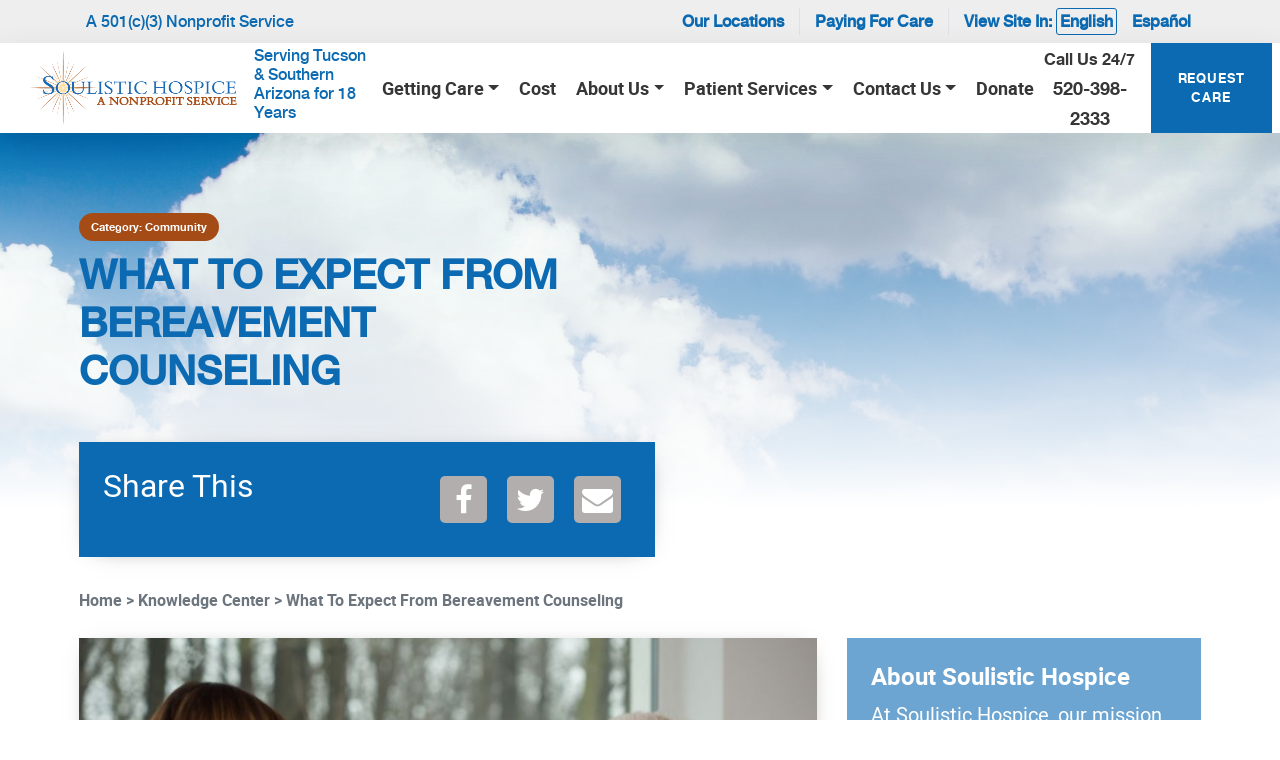

--- FILE ---
content_type: text/html; charset=UTF-8
request_url: https://soulistichospice.org/blog/what-to-expect-from-bereavement-counseling
body_size: 11636
content:

<!DOCTYPE html>
<html   lang="en">

<head   >
<meta name='Content-Type' content='text/html; charset=UTF-8' />
 <meta name="viewport" content="width=device-width, initial-scale=1">
			<link rel="apple-touch-icon" sizes="180x180" href="/view/favicons/apple-touch-icon.png">
			<link rel="icon" type="image/png" sizes="32x32" href="/view/favicons/favicon-32x32.png">
			<link rel="icon" type="image/png" sizes="16x16" href="/view/favicons/favicon-16x16.png">
			<link rel="manifest" href="/view/favicons/site.webmanifest">
			<link rel="mask-icon" href="/view/favicons/safari-pinned-tab.svg" color="#5bbad5">
			<link rel="shortcut icon" href="/view/favicons/favicon.ico">
			<meta name="msapplication-TileColor" content="#da532c">
			<meta name="msapplication-config" content="/view/favicons/browserconfig.xml">
			<meta name="theme-color" content="#ffffff">
			<meta property="og:url" content="https://soulistichospice.org/blog/what-to-expect-from-bereavement-counseling" /><meta property="og:image" content="" />
<meta property="og:title" content="" />
<meta property="og:type" content="website" />
					<meta name="twitter:card" content="summary_large_image">
					<meta name="twitter:site" content="soulistichospice.org/blog/what-to-expect-from-bereavement-counseling">
				<link ref="canonical" href="https://soulistichospice.org/blog/what-to-expect-from-bereavement-counseling" /><meta name='description' content='' />
<meta name='keywords' content='' />
<title></title>
<!--  -->
<!--  -->
<!-- Main Stylesheets -->
<!--  -->
<!--  -->
<link rel='preload' as='style' href='/libs/theme/css/1599866870/bootstrap.min.css?2020' />
<link as='style' rel='stylesheet' href='/libs/theme/css/1599866870/bootstrap.min.css?2020' />
<link rel='preload' as='style' href='/libs/theme/css/1597943767/font-awesome.min.css' />
<link as='style' rel='stylesheet' href='/libs/theme/css/1597943767/font-awesome.min.css' />
<link rel='preload' as='style' href='/libs/aos/1597432879/aos.min.css' />
<link as='style' rel='stylesheet' href='/libs/aos/1597432879/aos.min.css' />
<link rel='preload' as='style' href='/libs/theme/css/1717692622/style.css?3' />
<link as='style' rel='stylesheet' href='/libs/theme/css/1717692622/style.css?3' />
<link rel='preload' as='style' href='/view/css/build/1718396974/custom.css?2545443' />
<link as='style' rel='stylesheet' href='/view/css/build/1718396974/custom.css?2545443' />
<link rel='preload' as='style' href='/view/css/build/1717785312/responsive.css?22453' />
<link as='style' rel='stylesheet' href='/view/css/build/1717785312/responsive.css?22453' />

<!--  -->
<!--  -->
<!-- Page Specific CSS -->
<!--  -->
<!--  -->
<link rel="stylesheet" media="print" href="/view/css/build/print.css">
<!--  -->
<!--  -->
<!-- Main JS -->
<!--  -->
<!--  -->
<script defer type = 'text/javascript' src ='/libs/theme/js/jquery.min.js'></script>
<script defer type = 'text/javascript' src ='/libs/theme/js/jquery.magnific-popup.min.js'></script>
<script defer type = 'text/javascript' src ='/libs/theme/js/jquery.easing.min.js'></script>
<script defer type = 'text/javascript' src ='/libs/theme/js/bootstrap.bundle.min.js'></script>
<script defer type = 'text/javascript' src ='/libs/theme/js/isotope.js'></script>
<script defer type = 'text/javascript' src ='/libs/aos/aos.min.js'></script>
<script defer type = 'text/javascript' src ='/libs/theme/js/app.js'></script>
<script defer type = 'text/javascript' src ='/view/js/build/custom.min.js?22'></script>
<script defer type = 'text/javascript' src ='https://cdn.callrail.com/companies/625660709/cdd5053df22e18baabb1/12/swap.js'></script>
<script defer type = 'text/javascript' src ='/view/js/build/conversions.min.js?23'></script>
<script defer type = 'text/javascript' src ='/view/js/build/espanol.min.js'></script>
<!--  -->
<!--  -->
<!-- Page Specific JS -->
<!--  -->
<!--  --><!-- Google tag (gtag.js) -->
<script async src="https://www.googletagmanager.com/gtag/js?id=G-X2VM70695J"></script>
<script>
  window.dataLayer = window.dataLayer || [];
  function gtag(){dataLayer.push(arguments);}
  gtag('js', new Date());

  gtag('config', 'G-X2VM70695J');
 gtag('config', 'AW-854715750');
</script>

<script defer src="https://www.googleoptimize.com/optimize.js?id=OPT-M94ZTWK"></script>

<!-- <script type="text/javascript" async src="https://medchatapp.com/widget/widget.js?api-key=iHdisghYTE2CrxQuY7DsKA"></script> -->

<script>(function(w,d,t,r,u){var f,n,i;w[u]=w[u]||[],f=function(){var o={ti:"5707368"};o.q=w[u],w[u]=new UET(o),w[u].push("pageLoad")},n=d.createElement(t),n.src=r,n.async=1,n.onload=n.onreadystatechange=function(){var s=this.readyState;s&&s!=="loaded"&&s!=="complete"||(f(),n.onload=n.onreadystatechange=null)},i=d.getElementsByTagName(t)[0],i.parentNode.insertBefore(n,i)})(window,document,"script","//bat.bing.com/bat.js","uetq");</script>

<script> function uet_report_conversion() { window.uetq = window.uetq || []; window.uetq.push('event', 'submit_lead_form', {}); } </script>			<script>
			  !function(f,b,e,v,n,t,s)
			  {if(f.fbq)return;n=f.fbq=function(){n.callMethod?
			  n.callMethod.apply(n,arguments):n.queue.push(arguments)};
			  if(!f._fbq)f._fbq=n;n.push=n;n.loaded=!0;n.version='2.0';
			  n.queue=[];t=b.createElement(e);t.async=!0;
			  t.src=v;s=b.getElementsByTagName(e)[0];
			  s.parentNode.insertBefore(t,s)}(window, document,'script',
			  'https://connect.facebook.net/en_US/fbevents.js');
			  fbq('init', '1151976544879886');
			  fbq('track', 'PageView');
			</script>
			


<script type="text/javascript">
    (function(c,l,a,r,i,t,y){
        c[a]=c[a]||function(){(c[a].q=c[a].q||[]).push(arguments)};
        t=l.createElement(r);t.async=1;t.src="https://www.clarity.ms/tag/"+i;
        y=l.getElementsByTagName(r)[0];y.parentNode.insertBefore(t,y);
    })(window, document, "clarity", "script", "3z6i0s68ef");
</script>
</head>

<div id = "google_translate_element"  >

</div>

<body   style="position: relative" data-spy="scroll" data-target=".navbar" data-offset="0">

		<div id="page-loader" style="
				position: fixed;
				width: 100%;
				height: 100%;
				background: white;
				z-index: 100000;
				display: flex;
				align-items: center;
				justify-content: center;
				flex-flow: column;
			">
			<h4>Soulistic Hospice</h4>
			<h5 class="font-rust">A Nonprofit Service</h5>
			<p>Loading...</p>
		</div>

		<!-- These styles are to ensure certain style qualities on slow connection before css is loaded -->
		<style>
			#preloader {
				position: fixed;
				z-index: 1000000;
				bottom: 20px;
				right: 20px;
				padding: 15px;
				background: #ffffff80;
				border-radius: 50%
			}

			.sk-chase {
				width: 50px;
				height: 50px;
				position: relative;
				-webkit-animation: sk-chase 2.5s infinite linear both;
				animation: sk-chase 2.5s infinite linear both
			}

			.sk-chase-dot {
				width: 100%;
				height: 100%;
				position: absolute;
				left: 0;
				top: 0;
				-webkit-animation: sk-chase-dot 2s infinite ease-in-out both;
				animation: sk-chase-dot 2s infinite ease-in-out both
			}

			.sk-chase-dot:before {
				content: '';
				display: block;
				width: 25%;
				height: 25%;
				background-color: #0b6ab2;
				border-radius: 100%;
				-webkit-animation: sk-chase-dot-before 2s infinite ease-in-out both;
				animation: sk-chase-dot-before 2s infinite ease-in-out both
			}

			.sk-chase-dot:nth-child(1) {
				-webkit-animation-delay: -1.1s;
				animation-delay: -1.1s
			}

			.sk-chase-dot:nth-child(2) {
				-webkit-animation-delay: -1s;
				animation-delay: -1s
			}

			.sk-chase-dot:nth-child(3) {
				-webkit-animation-delay: -.9s;
				animation-delay: -.9s
			}

			.sk-chase-dot:nth-child(4) {
				-webkit-animation-delay: -.8s;
				animation-delay: -.8s
			}

			.sk-chase-dot:nth-child(5) {
				-webkit-animation-delay: -.7s;
				animation-delay: -.7s
			}

			.sk-chase-dot:nth-child(6) {
				-webkit-animation-delay: -.6s;
				animation-delay: -.6s
			}

			.sk-chase-dot:nth-child(1):before {
				-webkit-animation-delay: -1.1s;
				animation-delay: -1.1s
			}

			.sk-chase-dot:nth-child(2):before {
				-webkit-animation-delay: -1s;
				animation-delay: -1s
			}

			.sk-chase-dot:nth-child(3):before {
				-webkit-animation-delay: -.9s;
				animation-delay: -.9s
			}

			.sk-chase-dot:nth-child(4):before {
				-webkit-animation-delay: -.8s;
				animation-delay: -.8s
			}

			.sk-chase-dot:nth-child(5):before {
				-webkit-animation-delay: -.7s;
				animation-delay: -.7s
			}

			.sk-chase-dot:nth-child(6):before {
				-webkit-animation-delay: -.6s;
				animation-delay: -.6s
			}

			@-webkit-keyframes sk-chase {
				100% {
					-webkit-transform: rotate(360deg);
					transform: rotate(360deg)
				}
			}

			@keyframes sk-chase {
				100% {
					-webkit-transform: rotate(360deg);
					transform: rotate(360deg)
				}
			}

			@-webkit-keyframes sk-chase-dot {

				100%,
				80% {
					-webkit-transform: rotate(360deg);
					transform: rotate(360deg)
				}
			}

			@keyframes sk-chase-dot {

				100%,
				80% {
					-webkit-transform: rotate(360deg);
					transform: rotate(360deg)
				}
			}

			@-webkit-keyframes sk-chase-dot-before {
				50% {
					-webkit-transform: scale(.4);
					transform: scale(.4)
				}

				0%,
				100% {
					-webkit-transform: scale(1);
					transform: scale(1)
				}
			}

			@keyframes sk-chase-dot-before {
				50% {
					-webkit-transform: scale(.4);
					transform: scale(.4)
				}

				0%,
				100% {
					-webkit-transform: scale(1);
					transform: scale(1)
				}
			}
		</style>

		<div id="preloader">
			<div class="sk-chase">
				<div class="sk-chase-dot"></div>
				<div class="sk-chase-dot"></div>
				<div class="sk-chase-dot"></div>
				<div class="sk-chase-dot"></div>
				<div class="sk-chase-dot"></div>
				<div class="sk-chase-dot"></div>
			</div>
		</div>

	
		<div id="topbar">
			<div class="container w-unset">
				<div class="row" id="topbar-container">

					<div class="col-xl-6 col-12 font-helvetica right-topbar-links order-md-2 text-center">
						<a class="d-flex" migrate="true" href="/service-areas"><span class="topbar-item border-right">Our Locations</span></a>
						<a class="d-flex" migrate="true" href="/cost"><span class="topbar-item px-15" href="">Paying For Care</span></a>

						<span onclick="translateToEnglish();" class="translate topbar-item border-left" href="#"><span>View Site In: </span>
							<span class="translate-border skiptranslate" id="english">English</span>
						</span>

						<span onclick="translateToEspanol();" class="translate topbar-item" href="#"><span id="espanol">Español</span></span>

					</div>
					<div class="col-xl-6 col-12 font-helvetica order-md-1">
						<div class="">
							<span id="topbar-covid" class="font-blue text-center text-md-left" href="/covid">A 501(c)(3) Nonprofit Service</span>
						</div>
					</div>
				</div>
			</div>
		</div>

		<!-- NAVBAR -->
		<nav class="navbar navbar-expand-xl fixed-top navbar-custom sticky position-relative d-md-none">
			<div class="container">
				<div class="request-container row main solo mt-0">
					<a href="tel:1-520-398-2333" class="text-center call-us col-6">
						<small>Call Us 24/7</small>
						<div>
							<strong id="lg-mobile-number">520-398-2333</strong>
						</div>
					</a>
					<a href="/request-care" class="btn btn-dark req-care col-6">
						Request Care
					</a>
				</div>
			</div>
		</nav>


			<!-- NAVBAR -->
		<nav class="navbar navbar-expand-xl fixed-top navbar-custom sticky">
			<div class="container-fluid mx-2">

				<a class="navbar-brand logo" href="/">
					<img alt="Soulistic Hospice Logo" id="menu-logo" src="/view/images_preprocessed/graphics/SH_Logo_ResizedForWeb.png" class="" width="300" height="105" />
				</a>
				<button class="navbar-toggler collapsed ml-auto" type="button" data-toggle="collapse" data-target="#navbarNav" aria-controls="navbarNav" aria-expanded="false" aria-label="Toggle navigation">
					MENU <i class="fa fa-bars" aria-hidden="true"></i>

				</button>
				<div class="collapse navbar-collapse" id="navbarNav">
                    <div style = 'display: grid; align-items: center'><h6>Serving Tucson & Southern Arizona for 18 Years</h6></div>
					
<ul  class = "navbar-nav ml-auto" >

<li id = "getting-care-tab" class = "dropdown" >
<a data-scroll  class = "dropdown-toggle" href = ''   data-toggle="dropdown" role="button" aria-haspopup="true" aria-expanded="false">Getting Care<b class="caret"></b></a>

<ul  class = "dropdown-menu" >

<li  class = "nav-item" >
<a data-scroll data-id = "what-does-care-cost" class = "nav-link " href = '/cost'   >What Does Care Cost?</a>

</li>

<li  class = "nav-item" >
<a data-scroll data-id = "qualifying-for-care" class = "nav-link " href = '/qualifications'   >Qualifying For Care</a>

</li>

<li  class = "nav-item" >
<a data-scroll data-id = "what-is-hospice" class = "nav-link " href = '/what-is-hospice'   >What Is Hospice</a>

</li>

<li  class = "nav-item" >
<a data-scroll data-id = "areas-we-serve" class = "nav-link skiptranslate" href = '/service-areas'   data-espanol="Áreas donde servimos">Areas We Serve</a>

</li>

<li  class = "nav-item" >
<a data-scroll data-id = "hospice-vs-palliative-care" class = "nav-link " href = '/hospice-vs-palliative'   >Hospice Vs Palliative Care</a>

</li>

<li  class = "nav-item" >
<a data-scroll data-id = "knowledge-center" class = "nav-link skiptranslate" href = '/blog'   data-espanol="Blog de">Knowledge Center</a>

</li>

<li  class = "nav-item" >
<a data-scroll data-id = "faq" class = "nav-link skiptranslate" href = '/faq'   data-espanol="Preguntas frecuentes">FAQ</a>

</li>

</ul>

</li>

<li  class = "nav-item" >
<a data-scroll data-id = "cost" class = "nav-link " href = '/cost'   >Cost</a>

</li>

<li id = "about-us-tab" class = "dropdown" >
<a data-scroll  class = "dropdown-toggle" href = ''   data-toggle="dropdown" role="button" aria-haspopup="true" aria-expanded="false">About Us<b class="caret"></b></a>

<ul  class = "dropdown-menu" >

<li  class = "nav-item" >
<a data-scroll data-id = "our-approach-to-care" class = "nav-link skiptranslate" href = '/our-approach-to-care'   data-espanol="Nuestro enfoque de la atención">Our Approach To Care</a>

</li>

<li  class = "nav-item" >
<a data-scroll data-id = "meet-our-team" class = "nav-link skiptranslate" href = '/meet-our-team'   data-espanol="Cumplir Nuestro equipo">Meet Our Team</a>

</li>

<li  class = "nav-item" >
<a data-scroll data-id = "join-our-team" class = "nav-link " href = '/careers'   >Join Our Team</a>

</li>

<li  class = "nav-item" >
<a data-scroll data-id = "our-awards" class = "nav-link " href = '/awards'   >Our Awards</a>

</li>

<li  class = "nav-item" >
<a data-scroll data-id = "our-quality-scores" class = "nav-link " href = '#'   data-toggle="modal" data-target="#score-modal">Our Quality Scores</a>

</li>

<li  class = "nav-item" >
<a data-scroll data-id = "why-choose-us" class = "nav-link " href = '/why-choose-us'   >Why Choose Us</a>

</li>

</ul>

</li>

<li id = "patient-services-tab" class = "dropdown" >
<a data-scroll  class = "dropdown-toggle" href = ''   data-toggle="dropdown" role="button" aria-haspopup="true" aria-expanded="false">Patient Services<b class="caret"></b></a>

<ul  class = "dropdown-menu" >

<li  class = "nav-item" >
<a data-scroll data-id = "all-services" class = "nav-link skiptranslate" href = '/services'   data-espanol="Todos los servicios">All Services</a>

</li>

<li  class = "nav-item" >
<a data-scroll data-id = "personal-medical-care" class = "nav-link skiptranslate" href = '/personal-and-medical-care'   data-espanol="Atencion medica y personal">Personal & Medical Care</a>

</li>

<li  class = "nav-item" >
<a data-scroll data-id = "spanish-speaking-services" class = "nav-link skiptranslate" href = '/espanol'   data-espanol="Servicios en espanol Atencion">Spanish Speaking Services</a>

</li>

<li  class = "nav-item" >
<a data-scroll data-id = "spiritual-emotional-support" class = "nav-link skiptranslate" href = '/spiritual-and-emotional-support'   data-espanol="Espiritual y emocional">Spiritual & Emotional Support</a>

</li>

<li  class = "nav-item" >
<a data-scroll data-id = "end-of-life-planning" class = "nav-link skiptranslate" href = '/end-of-life-planning'   data-espanol="Planificacion para el final de la vida">End Of Life Planning</a>

</li>

<li  class = "nav-item" >
<a data-scroll data-id = "bereavement-care" class = "nav-link skiptranslate" href = '/bereavement-care'   data-espanol="Atencion por duelo Servicios para ">Bereavement Care</a>

</li>

<li  class = "nav-item" >
<a data-scroll data-id = "veteran-services" class = "nav-link skiptranslate" href = '/veteran-services'   data-espanol="Veteranos">Veteran Services</a>

</li>

<li  class = "nav-item" >
<a data-scroll data-id = "grief-and-loss" class = "nav-link " href = '/grief-and-loss'   >Grief And Loss</a>

</li>

<li  class = "nav-item" >
<a data-scroll data-id = "quality-family-moments" class = "nav-link " href = '/quality-family-moments'   >Quality Family Moments</a>

</li>

</ul>

</li>

<li id = "contact-us-tab" class = "dropdown" >
<a data-scroll  class = "dropdown-toggle" href = ''   data-toggle="dropdown" role="button" aria-haspopup="true" aria-expanded="false">Contact Us<b class="caret"></b></a>

<ul  class = "dropdown-menu" >

<li  class = "nav-item" >
<a data-scroll data-id = "send-a-message" class = "nav-link skiptranslate" href = '/contact'   data-espanol="Contactenos">Send A Message</a>

</li>

<li  class = "nav-item" >
<a data-scroll data-id = "human-rights-missionary-opportunities" class = "nav-link " href = '/human-rights-advocate-opportunities'   >Human Rights Missionary Opportunities</a>

</li>

<li  class = "nav-item" >
<a data-scroll data-id = "refer-a-patient" class = "nav-link " href = '/medical-professionals'   >Refer A Patient</a>

</li>

<li  class = "nav-item" >
<a data-scroll data-id = "careers" class = "nav-link " href = '/careers'   >Careers</a>

</li>

<li  class = "nav-item" >
<a data-scroll data-id = "volunteer" class = "nav-link " href = '/volunteer'   >Volunteer</a>

</li>

<li  class = "nav-item" >
<a data-scroll data-id = "compliance-hotline" class = "nav-link " href = '/compliance-hotline'   >Compliance Hotline</a>

</li>

</ul>

</li>

<li  class = "nav-item" >
<a data-scroll data-id = "donate" class = "nav-link " href = '/donate'   >Donate</a>

</li>

</ul>
					<div class="request-container mobile-only row d-md-none" style="display:none;">
						<a href="tel:1-520-398-2333" class="text-center call-us col-6">
							<small>Call Us 24/7</small>
							<div>
								<strong id="lg-mobile-number">520-398-2333</strong>
							</div>
						</a>
						<a href="/request-care" class="btn btn-dark req-care col-6">
							Request Care
						</a>
					</div>
				</div>
				<div class="request-container row main d-md-flex d-none">
					<a href="tel:1-520-398-2333" class="text-center call-us col-6">
						<small>Call Us 24/7</small>
						<div>
							<strong id="lg-mobile-number">520-398-2333</strong>
						</div>
					</a>
					<a href="/request-care" class="btn btn-dark req-care col-6">
						Request Care
					</a>
				</div>
			</div>
		</nav>
		<div id="nav-spacer"></div>

<div id = "mainPageContentContainer"  >
        <section class="section bg-gray blog-page">
            <div class="container">
                <div class="row mb-4">
                    <div class="col-12 col-lg-6">
                                                    <div class="category-pill">Category: Community</div>
                                                <h1 class="title-heading text-uppercase">What To Expect From Bereavement Counseling</h1>
                        <!-- <p>Written by  • </p> -->
                                            </div>
                </div>
                <div class="row">
                    <div class="col-12 col-lg-6">
                        <div class="bg-dark p-4 share-box box-shadow d-flex align-items-center">
                            <div class="w-100">
                                <div class="row">
                                    <div class="col-12 col-sm-6 mobile-center">
                                        <h2 class="font-roboto share-icons text-white">Share This</h2>
                                    </div>
                                    <div class="col-12 col-sm-6 mobile-center">
                                        <span class="float-right share-icons d-flex ml-auto flex-center">
                                            <a target="_blank" href="https://www.facebook.com/sharer/sharer.php?u=http://soulistichospice.org/blog/what-to-expect-from-bereavement-counseling">
                                                <i class="fa fa-facebook" aria-hidden="true"></i>
                                            </a>
                                            <a target="_blank" href="https://twitter.com/intent/tweet?url=http://soulistichospice.org/blog/what-to-expect-from-bereavement-counseling">
                                                <i class="fa fa-twitter" aria-hidden="true"></i>
                                            </a>
                                            <a target="_blank" href="/cdn-cgi/l/email-protection#[base64]">
                                                <i class="fa fa-envelope" aria-hidden="true"></i>
                                            </a>
                                        </span>
                                    </div>
                                </div>
                            </div>
                        </div>
                    </div>
                </div>
            </div>
        </section>
        <section class="section" id="blog">
            <div class="container">

                <div class="row">
                    <div class="col-md-8 col-12">
                    </div>
                </div>

                <div class="row">
                    <div class="col-12">
                        <small class="mb-4 d-block text-muted font-roboto">
                            <a class="text-muted" href="/">Home ></a>
                            <a class="text-muted" href="/blog">Knowledge Center ></a>
                            <a class="text-muted" href="/blog/what-to-expect-from-bereavement-counseling">What To Expect From Bereavement Counseling</a>
                        </small>
                    </div>
                </div>

                <div class="row font-helvetica">
                    <div class="col-lg-8 col-12 blog-content">
                                                    <img alt="What To Expect From Bereavement Counseling Post Image" src="/view/images/blog/uploads/soulistichospice-227548-expect-bereavement-counseling-blogbanner1.jpg" class="w-100 box-shadow mb-4 keep-image" />
                                                                        <p>Bereavement counseling is a type of therapy designed to help people grieving the loss of a loved one. It provides emotional support and guidance as you navigate through the difficult process of grief, helping you to cope with your loss in healthy ways. Through this type of counseling, you can learn how to understand your emotions better and move forward in life while still honoring the memory of your lost loved one. Let&rsquo;s take a deeper look at&nbsp;what to expect from bereavement counseling.</p>
<h2>Support Without Judgment</h2>
<p>When providing bereavement counseling, creating an environment of support without judgment is essential. The counselor should provide a sympathetic ear and compassionate understanding as they listen to the individual&rsquo;s story and feelings associated with their loss. It also involves the unconditional acceptance of whatever emotion or thought the person is feeling at that moment, no matter how difficult or uncomfortable it may be for them.</p>
<p>Counselors can help individuals feel heard and understood by listening without bias and encouraging meaningful dialogue about their grief journey. Creating an atmosphere of supportive understanding through bereavement counseling allows individuals to explore their emotions without fear of judgment so they can begin healing from within.</p>
<h2>Professional Advice and Guidance</h2>
<p>In bereavement counseling, the counselor is a supportive guide to help individuals navigate their grieving process. They provide professional advice and guidance on managing emotions associated with loss, such as sadness, anger, guilt, or confusion. This process can involve exploring how these feelings manifest in different situations and providing practical tools for handling them when they arise.</p>
<p>Counselors also suggest healthy coping mechanisms, such as journaling, mindfulness practices, or connecting with support networks of friends and family who have experienced similar losses. Furthermore, bereavement counselors strive to equip their clients with strategies to build resilience to overcome tragedy. Through this type of personalized guidance tailored to each client&rsquo;s needs, individuals can develop an understanding of their own emotions while learning how to cope with them effectively.</p>
<h2>Safe Space To Work Through Grief</h2>
<p>Bereavement counseling also provides a safe space to explore loss-related feelings and experiences. In this space, individuals can discuss difficult topics, such as unresolved issues between family members or guilt that may arise after losing someone close. The aim is for clients to feel safe and comfortable during each session.</p>
<p>Not everyone has people they can trust or safe places they can go to express themselves. Fortunately, bereavement counseling provides this environment. With a professional counselor, individuals can work through their grief at their own pace in a way that works for them. You can also rest assured that your sessions remain confidential, and the counselor will not share anything you discuss with others.</p>
<p>Now that you know&nbsp;what you can expect during bereavement counseling, you can start the process with confidence and ease. Soulistic Hospice provides&nbsp;<a href="../bereavement-care">grief counseling in Tucson</a>&nbsp;to help you navigate the grieving process.</p>                    </div>
                    <div class="col-lg-4 col-12 font-roboto sidebar">
                        <div class="bg-dark-trans p-4 mb-4">
                            <h4 class="text-white font-roboto font-weight-bold">About Soulistic Hospice</h4>
                            <p>At Soulistic Hospice, our mission is to provide quality, safe and cost effective end-of-life care to persons in need of those services, regardless of ability to pay.</p>
                            <a href="/our-approach-to-care" class="btn btn-white w-100 mb-0 mt-3">Learn More</a>
                            <a href="/request-care" class="btn btn-dark w-100 mb-0 mt-3">REQUEST CARE</a>
                        </div>
                        <div class="bg-dark-trans p-4 mb-4">
                            <h4 class="text-white font-roboto font-weight-bold">Recent Posts</h4>
                            <ul class="other-posts">
                                                                    <li><a href="/blog/creating-a-calm-and-healing-space-at-home-for-a-loved-one">Creating a Calm and Healing Space at Home for a Loved One</a></li>
                                                                    <li><a href="/blog/delayed-grief-why-it-happens-and-how-to-cope">Delayed Grief: Why It Happens and How To Cope</a></li>
                                                                    <li><a href="/blog/how-to-build-an-in-case-of-death-binder-for-your-family">How To Build an In-Case-Of-Death Binder for Your Family</a></li>
                                                                    <li><a href="/blog/how-to-prepare-for-the-loss-of-a-terminally-ill-parent">How To Prepare for the Loss of a Terminally Ill Parent</a></li>
                                                            </ul>
                        </div>
                        <div class="bg-dark-trans p-4 mb-4">
                            <h4 class="text-white">Ask Us A Question</h4>
                            <form convert-id='AW-854715750/4vq_CMDs39wBEObax5cD' id="blog_questions" action="/insertRow">
                                <div class="row">
                                    <div class="col-12 col-sm-6">
                                        <label>First Name</label>
                                        <input required class="" name="first_name" />
                                    </div>
                                    <div class="col-12 col-sm-6">
                                        <label>Last Name</label>
                                        <input required class="" name="last_name" />
                                    </div>
                                    <div class="col-12">
                                        <label>Your Email</label>
                                        <input class="" name="email" required />
                                    </div>
                                    <div class="col-12">
                                        <label>Your Question</label>
                                        <textarea required rows="6" class="mb-4" name="question"></textarea>
                                    </div>
                                    <div class="col-12 flex-center mb-4">
                                        <div class="g-recaptcha" data-sitekey="6Lcb-vwUAAAAALQvDBDP33Hgno8CKVUh9WDzi5zH"></div>
                                    </div>
                                    <div class="col-12" style="display:none;">
                                        <input name="honeePot" type="text" />
                                    </div>
                                    <div class="col-12">
                                        <input type="submit" value="SUBMIT QUESTION" class="btn btn-white text-black font-primary" />
                                    </div>
                                    <div class="col-12">
                                        <div class="form-res">

                                        </div>
                                    </div>
                                </div>
                            </form>
                        </div>
                    </div>
                </div>
            </div>
        </section>

        <!-- START CTA -->
        <section class="section bg-dark callout">
            <div class="container">
                <div class="row justify-content-center align-items-center text-center mb-4">
                    <div>
                        <div class="callout stars h2 font-yellow mb-4">&#9733; &#9733; &#9733; &#9733; &#9733;</div>
                        <div class="callout-review h2 font-italic">
                            "I chose Soulistic for my mother and 100% recommend their services to anyone."
                            <div class="callout-author">~ Blanca M.</div>
                        </div>
                    </div>
                </div>
                <div class="row justify-content-center align-items-center bg-white box-shadow-heavy p-3 mx-auto" data-aos="flip-up" style="max-width:700px;">
                    <div class="col-12 d-flex align-items-center">
                        <h2 class="text-dark callout m-0 w-100 font-roboto text-center text-center h1 mb-4">Call us today <br class="d-sm-none">for a free,<br /> no obligation evaluation.</h2>
                    </div>
                    <div class="col-12">
                        <div class="request-container pt-3 pt-lg-0">
                            <a href="/request-care" class="btn btn-light ml-0 font-primary mb-4 mb-md-0">
                                Request Care
                            </a>
                            <a href="#" class="text-dark mx-3"><em>or</em></a>
                            <a href="tel:1-520-398-2333" class="text-center text-dark call-us ml-0" style="min-width: 85px;">
                                <div class="font-weight-bold h4">Call Us 24/7</div>
                                <div>
                                    <strong class="h4">520-398-2333</strong>
                                </div>
                            </a>
                        </div>
                    </div>
                </div>
            </div>
        </section>
        <!-- END CTA -->



        <section class="section" id="offices">
            <div class="container">
                <div class="row justify-content-center">
                    <div class="col-12 mobile-center text-center">
                        <h2 class="mb-2">Our Offices</h2>
                        <p>We have two convenient locations:</p>
                    </div>
                    <div class="col-lg-6 mb-4">
                        <img width="670" height="380" loading="lazy" alt="Soulistic Hospice Tucson Location Office" class="w-100 mb-3" src="/view/images/locations/tucson.webp" />
                        <h3 data-espanol="Tucson, AZ Ubicación">Tucson, AZ Location</h3>
                        <div class="row">
                            <div class="col-sm-4 location-align">
                                <div class="font-weight-bold font-rust" data-espanol="Dirección">Address</div>
                                <small>2344 E Speedway Blvd <br />Tucson, AZ 85719</small>
                                <br />
                                <a target="_blank" href="https://www.google.com/maps/place/2344+E+Speedway+Blvd,+Tucson,+AZ+85719/@32.235695,-110.9391376,17z/data=!3m1!4b1!4m5!3m4!1s0x86d671b196749e23:0xff96280ccf99f88d!8m2!3d32.2356905!4d-110.9369489?shorturl=1" class="mt-auto font-blue font-roboto"><small data-espanol="MAPA DE Ubicación">MAP IT</small><i class="mdi mdi-arrow-right ml-2"></i></a>
                            </div>
                            <div class="col-sm-4 location-align">
                                <div class="font-weight-bold font-rust">Contact Info</div>
                                <small>Call: 520-398-2333</small>
                                <small>Fax: (520) 398-9524</small>
                                <br />
                                <a href="/contact" class="mt-auto font-blue font-roboto"><small>CONTACT US</small><i class="mdi mdi-arrow-right ml-2"></i></a>
                            </div>
                            <div class="col-sm-4 location-align">
                                <div class="font-weight-bold font-rust">Coverage Areas</div>
                                <small data-espanol="Condado de Pima">Pima County</small>
                                <br />
                                <a data-toggle="modal" data-target="#coverage-modal" class="mt-auto font-blue font-roboto"><small>VIEW FULL COVERAGE</small><i class="mdi mdi-arrow-right ml-2"></i></a>
                            </div>
                        </div>
                    </div>
                    <div class="col-lg-6 mb-4">
                        <img width="670" height="380" loading="lazy" alt="Tubac Soulistic Hospice Location Office" class="w-100 mb-3" src="/view/images/locations/tubac.webp" />
                        <h3>Tubac, AZ Location</h3>
                        <div class="row">
                            <div class="col-sm-4 location-align">
                                <div class="font-weight-bold font-rust">Address</div>
                                <small>18 Calle Iglesia <br />Tubac, AZ 85646-1990</small>
                                <br />
                                <a target="_blank" href="https://www.google.com/maps/place/18+Calle+Iglesia,+Tubac,+AZ+85646/@31.6123873,-111.0477401,17z/data=!3m1!4b1!4m5!3m4!1s0x86d6a1ad5644826b:0x7a68bae97919cffd!8m2!3d31.6123828!4d-111.0455514?shorturl=1" class="mt-auto font-blue font-roboto"><small>MAP IT</small><i class="mdi mdi-arrow-right ml-2"></i></a>
                            </div>
                            <div class="col-sm-4 location-align">
                                <div class="font-weight-bold font-rust">Contact Info</div>
                                <small>Call: 520-398-2333</small>
                                <small>Fax: (520) 398-9524</small>
                                <br />
                                <a href="/contact" class="mt-auto font-blue font-roboto"><small>CONTACT US</small><i class="mdi mdi-arrow-right ml-2"></i></a>
                            </div>
                            <div class="col-sm-4 location-align">
                                <div class="font-weight-bold font-rust">Coverage Areas</div>
                                <small>Santa Cruz County</small>
                                <br />
                                <a data-toggle="modal" data-target="#coverage-modal" class="mt-auto font-blue font-roboto"><small>VIEW FULL COVERAGE</small><i class="mdi mdi-arrow-right ml-2"></i></a>
                            </div>
                        </div>
                    </div>
                </div>
            </div>
        </section>

</div>

        <!-- FOOTER START -->
        <section class="footer py-5">
            <div class="container w-unset">
                <div class="row footer-row">
                    <div class="col-12 col-md-6 col-lg-3 flex-center">
                        <a class="navbar-brand logo" href="/">
                            <img width="200" height="123" loading="lazy" alt="Soulistic Hospice Logo" src="/view/images/graphics/logo-tall.webp" class="footer-logo" />
                            <!-- <img class="award" height="50" width="232" alt="Green Valley Award logo" src=""> -->

                        </a>
                    </div>
                    <div class="col-12 col-md-6 col-lg-3 text-center flex-center pdf-links py-4">
                        <a class="font-blue d-block" href="/view/images/files/LongNoticeSMIHC_1_20250108.pdf">Notice of Non-Discrimination Policy</a>
                        <a class="font-blue d-block" href="/view/images/files/soulisticHospicePrivacyPolicy.pdf">Read Our Privacy Policy</a>
                        <a class="font-blue d-block" href="/view/images/files/Privacy_Policy_Espanol-20180214.pdf">Política de Privacidad</a>
                        <a class="font-blue d-block" href="/view/images/files/SMI_15_language_tagline.pdf">Other Language Services</a>
                    </div>
                    <!-- <div class="col-12 col-md-6 col-lg-2"> -->
                    <!-- <h4 class="">Join Our Newsletter</h4>
                        <form id='newsletter-form' action="/processEmailSignup">
                            <div class="row">
                                <div class="col-12">
                                    <div class="form-group">
                                        <input type="email" name="email" placeholder="email@example.com" />
                                    </div>
                                    <button class="btn btn-light w-100">Subscribe</button>
                                </div>
                            </div>
                            <div class="row">
                                <div class="col-12">
                                    <div class="form-res">

                                    </div>
                                </div>
                            </div>
                        </form> -->
                    <!-- </div> -->
                    <div class="col-12 col-md-6 col-lg-2 footer-request-container font-roboto flex-center">
                        <a href="tel:1-520-398-2333" class="font-blue">
                            <small>Call Us 24/7</small>
                            <div>
                                <strong>520-398-2333</strong>
                            </div>
                            <small>Se Habla Español</small>
                        </a>
                    </div>
                    <div class="col-12 col-md-6 col-lg-4 flex-center flex-column">
                        <div class="d-block w-100">
                            <img class="h-auto" width="220" height="255" loading="lazy" alt="NHPCO" src="/view/images_preprocessed/graphics/NHPCO_Blue.png" />
                            <img class="h-auto" width="220" height="255" loading="lazy" alt="Soulistic Hospice Logo" src="/view/images/graphics/gvs-354w_Blue.webp" />
                            <img class="award" height="93" width="99" alt="Nogales Award logo" src="/view/images/graphics/Nogales_COC_Logo_Blue.webp">
                        </div>
                        <a href="/request-care" class="btn btn-dark mt-3">REQUEST CARE</a>
                    </div>
                </div>

                <div class="row">
                    <div class="col-12">
                        <div class="footer-tag mt-1 font-roboto text-center">
                            <small class="mb-0">&#169; 2012 - 2025 Soulistic Hospice. All rights reserved.</small>
                            <small>Website by <a class="footer-link" target="_blank" href="https://globalchange.media/">Global Change Media.</a></small>
                        </div>
                    </div>
                </div>
            </div>
        </section>
        <!-- FOOTER END -->

        <!-- Coverage Modal -->
        <div class="modal fade" id="coverage-modal" tabindex="-1" role="dialog" aria-hidden="true">
            <div class="modal-dialog modal-dialog-centered" role="document">
                <div class="modal-content">
                    <div class="modal-body">
                        <i class="fa fa-times float-right close-card-modal" data-dismiss="modal"></i>
                        <div class="row">
                            <div class="col-12">
                                <h2>Serving All Of Southern Arizona</h2>
                                <img loading="lazy" src="/view/images/graphics/coverage.webp?20212" class="w-100" />
                            </div>
                            <div class="col-12">
                                <p>Soulistic Hospice provides care in Pima & Santa Cruz Counties with offices located in both Tucson and Tubac.</p>
                                <p>We have provided The Soulistic Way of hospice care to thousands of families who trusted our expertise with end of life care.</p>
                                <p>Our dedicated and professional staff will travel to your home and provide you and your family with soulful and compassionate care.</p>
                                <p>We take time with every patient and their family to address their needs, questions and expectations.</p>
                            </div>
                        </div>
                    </div>
                    <div class="modal-footer">
                        <button type="button" class="btn btn-secondary bg-rust" data-dismiss="modal">Close</button>
                    </div>
                </div>
            </div>
        </div>

        <!-- Quality Score Chart Modal -->

        <div class="modal fade" id="score-modal" tabindex="-1" role="dialog" aria-hidden="true">
            <div class="modal-dialog modal-dialog-centered" role="document" style="max-width:800px;">
                <div class="modal-content">
                    <div class="modal-body py-0">
                        <div class="row mb-3">
                            <div class="award-banner w-100">
                                <div class="container w-100 d-block">
                                    <div class="row">
                                        <div class="col-12 display-col mb-5 mb-lg-0 m-flex-wrap">
                                            <div>
                                                <img style="border-radius:50%;" class="p-1 feature-award_ bg-white m-2 altered-img" width="130" src="/view/images/graphics/hospice-award.webp" alt='2021 "hospice honors" award'>
                                                <img style="border-radius:50%;" class="p-1 feature-award_ bg-white altered-img m-2" width="130" src="/view/images/graphics/2021-readerspick.webp" alt="a picture of two hands holding another. One comforting the other">
                                            </div>
                                            <!-- <span>VOTED BEST HOSPICE IN THE GREEN VALLEY &amp; SAHUARITA READERS PICK AWARD</span> -->
                                        </div>
                                        <div class="col-12 display-col mb-5 mt-3 mb-lg-0 m-flex-wrap">
                                            <a href="/awards" class="text-white btn border-white">VIEW ALL AWARDS</a>
                                        </div>
                                    </div>
                                </div>
                            </div>
                        </div>
                        <div>

                        </div>
                        <div>
                            <i class="fa fa-times float-right mb-3" data-dismiss="modal"></i>
                            <table class="table mb-0 table-responsive">
                                <thead class="">
                                    <tr>
                                        <th class="bg-white font-blue" scope="col">Category</th>
                                        <th class="bg-dark font-yellow text-center" scope="col">Soulistic Hospice</th>
                                        <th class="text-center bg-gray font-black" scope="col">National Average</th>
                                    </tr>
                                </thead>
                                <tbody>

                                    <tr>
                                        <td>Patients or caregivers who were asked about treatment preferences like hospitalization and resuscitation at the beginning of hospice care.</td>
                                        <td class="bg-dark font-yellow text-center">100%</td>
                                        <td class="text-center bg-gray">99.2%</td>
                                    </tr>

                                    <tr>
                                        <td>Patients or caregivers who were asked about their beliefs and values at the beginning of hospice care.</td>
                                        <td class="bg-dark font-yellow text-center">99.6%</td>
                                        <td class="text-center bg-gray">97.2%</td>
                                    </tr>

                                    <tr>
                                        <td>Patients who were checked for pain at the beginning of hospice care.</td>
                                        <td class="bg-dark font-yellow text-center">100%</td>
                                        <td class="text-center bg-gray">97%</td>
                                    </tr>

                                    <tr>
                                        <td>Patients who got a timely and thorough pain assessment when pain was identified as a problem.</td>
                                        <td class="bg-dark font-yellow text-center">98.3%</td>
                                        <td class="text-center bg-gray">91.8%</td>
                                    </tr>

                                    <tr>
                                        <td>Patients who were checked for shortness of breath at the beginning of hospice care.</td>
                                        <td class="bg-dark font-yellow text-center">100%</td>
                                        <td class="text-center bg-gray">98.4%</td>
                                    </tr>

                                    <tr>
                                        <td>Patients who got timely treatment for shortness of breath.</td>
                                        <td class="bg-dark font-yellow text-center">100%</td>
                                        <td class="text-center bg-gray">96.5%</td>
                                    </tr>

                                    <tr>
                                        <td>Patients taking opioid medication who were offered care for constipation.</td>
                                        <td class="bg-dark font-yellow text-center">100%</td>
                                        <td class="text-center bg-gray">94.2%</td>
                                    </tr>

                                    <tr>
                                        <td>Patients who got an assessment of all 7 HIS at begining of hospice care to meet the HIS requirements.</td>
                                        <td class="bg-dark font-yellow text-center">98.8%</td>
                                        <td class="text-center bg-gray">87.7%</td>
                                    </tr>

                                    <tr>
                                        <td>Communication With Family</td>
                                        <td class="bg-dark font-yellow text-center">86%</td>
                                        <td class="text-center bg-gray">81%</td>
                                    </tr>

                                    <tr>
                                        <td>Getting Timely Help</td>
                                        <td class="bg-dark font-yellow text-center">81%</td>
                                        <td class="text-center bg-gray">78%</td>
                                    </tr>

                                    <tr>
                                        <td>Treating Patient With Respect</td>
                                        <td class="bg-dark font-yellow text-center">93%</td>
                                        <td class="text-center bg-gray">91%</td>
                                    </tr>

                                    <tr>
                                        <td>Emotional &amp; Spiritual Support</td>
                                        <td class="bg-dark font-yellow text-center">92%</td>
                                        <td class="text-center bg-gray">90%</td>
                                    </tr>

                                    <tr>
                                        <td>Help For Pain &amp; Symptoms</td>
                                        <td class="bg-dark font-yellow text-center">75%</td>
                                        <td class="text-center bg-gray">75%</td>
                                    </tr>

                                    <tr>
                                        <td>Training Family To Care For Patient</td>
                                        <td class="bg-dark font-yellow text-center">76%</td>
                                        <td class="text-center bg-gray">75%</td>
                                    </tr>

                                    <tr>
                                        <td>Rating of this hospice</td>
                                        <td class="bg-dark font-yellow text-center">84%</td>
                                        <td class="text-center bg-gray">81%</td>
                                    </tr>

                                    <tr>
                                        <td>Willing To Recommend This Hospice</td>
                                        <td class="bg-dark font-yellow text-center">88%</td>
                                        <td class="text-center bg-gray">84%</td>
                                    </tr>


                                </tbody>
                            </table>
                        </div>
                    </div>
                    <div class="modal-footer">
                        <a href="/request-care" class="text-uppercase btn btn-dark float-left font-roboto">
                            <skip class="skiptranslate">Request Care</skip> <i class="mdi mdi-arrow-right"></i>
                        </a>
                        <button type="button" class="btn btn-secondary bg-rust" data-dismiss="modal">Close</button>
                    </div>
                </div>
            </div>
        </div>



<script data-cfasync="false" src="/cdn-cgi/scripts/5c5dd728/cloudflare-static/email-decode.min.js"></script><script defer src="https://static.cloudflareinsights.com/beacon.min.js/vcd15cbe7772f49c399c6a5babf22c1241717689176015" integrity="sha512-ZpsOmlRQV6y907TI0dKBHq9Md29nnaEIPlkf84rnaERnq6zvWvPUqr2ft8M1aS28oN72PdrCzSjY4U6VaAw1EQ==" data-cf-beacon='{"version":"2024.11.0","token":"d5e8d42add724ea08a2fece1209c848e","r":1,"server_timing":{"name":{"cfCacheStatus":true,"cfEdge":true,"cfExtPri":true,"cfL4":true,"cfOrigin":true,"cfSpeedBrain":true},"location_startswith":null}}' crossorigin="anonymous"></script>
</body>

</html>


--- FILE ---
content_type: text/css
request_url: https://soulistichospice.org/libs/theme/css/1717692622/style.css?3
body_size: 3850
content:
/*
* Prefixed by https://autoprefixer.github.io
* PostCSS: v7.0.29,
* Autoprefixer: v9.7.6
* Browsers: last 4 version
*/

/*
* Prefixed by https://autoprefixer.github.io
* PostCSS: v7.0.29,
* Autoprefixer: v9.7.6
* Browsers: last 4 version
*/


/* Theme Name: Borial | Responsive Bootstrap Template
   Author: Themesdesign
   Version: 1.0.0
   Created: May 2018
   File Description: Main CSS file of the template
*/

/****************************
*   1  :  Helper            *
*   2  :  Navbar-custom     *
*   3  :  Title             *
*   4  :  Home              *
*   5  :  Features          *
*   6  :  SERVICES          *
*   7  :  Clients           *
*   8  :  Portfolio         *
*   9  :  Blog              *
*   10 :  Team              *
*   11 :  Pricing           *
*   12 :  Contact           *
*   13 :  Footer            *
*   14 :  Responsive        *
*****************************/

body {
    font-family: 'Roboto', sans-serif;
}

h1,
h2,
h3,
h4,
h5,
h6 {
    font-family: "Helvetica Medium", sans-serif;
    font-weight: 500;
}

a {
    text-decoration: none !important;
    outline: none !important;
}

p {
    font-size: 20px;
    line-height: 1.7;
    font-weight: 300;
}


/*===============================
         1. Helper
================================*/

.bg-overlay {
    /* background-color: rgba(35, 37, 47, 0.7); */
    position: absolute;
    top: 0;
    right: 0;
    left: 0;
    bottom: 0;
    width: 100%;
    height: 100%;
}

.bg-overlay-right {
    /* Permalink - use to edit and share this gradient: https://colorzilla.com/gradient-editor/#513e3b+0,513e3b+12&1+0,0+12 */
    
    filter: progid:DXImageTransform.Microsoft.gradient( startColorstr='#513e3b', endColorstr='#00513e3b',GradientType=1 ); /* IE6-9 */
    max-width: 1600px;
    margin: 0 auto;
}

.section {
    padding-top: 80px;
    padding-bottom: 80px;
    position: relative;
}

.vertical-content {
    display: -moz-flex;
    display: flex;
    align-items: center;
    -webkit-align-items: center;
    justify-content: center;
    -webkit-justify-content: center;
    flex-direction: row;
}

.btn-rounded {
    border-radius: 5px;
}

.btn-custom-white {
    font-size: 15px;
    transition: all 0.4s;
    background: #fff;
    color: #0b6ab2 !important;
}

.btn-custom-white:hover,
.btn-custom-white:focus,
.btn-custom-white:active,
.btn-custom-white.active,
.btn-custom-white.focus,
.btn-custom-white:active,
.btn-custom-white:focus,
.btn-custom-white:hover,
.open > .dropdown-toggle.btn-custom-white {
    background: #f1f0f0;
    box-shadow: none !important;
}

.btn-custom {
    font-size: 15px;
    transition: all 0.4s;
    background: #0b6ab2;
    color: #fff !important;
}

.btn-custom:hover,
.btn-custom:focus,
.btn-custom:active,
.btn-custom.active,
.btn-custom.focus,
.btn-custom:active,
.btn-custom:focus,
.btn-custom:hover,
.open > .dropdown-toggle.btn-custom {
    box-shadow: none !important;
    background: #d12043;
}

.btn {
    padding: 11px 28px;
    font-size: 13px;
    letter-spacing: 0.9px;
    font-weight: 600;
    text-transform: uppercase;
}

.btn-sm {
    padding: 10px 22px;
}

.text-custom{
    color: #0b6ab2;
}

.bg-custom{
    background-color: #0b6ab2;
}

/*===============================
       2. Navbar Custom
=================================*/

.navbar-custom {
    position: -webkit-sticky;
    position: sticky;
    /* overflow: hidden !important; */
    padding: 0px;
    border-radius: 0px;
    z-index: 999;
    margin-bottom: 0px;
    transition: padding 200ms ease-in-out;
    /* -webkit-transition: all 0.5s ease-in-out;
    -o-transition: all 0.5s ease-in-out;
    transition: all 0.5s ease-in-out; */
    background: white;
    box-shadow: 0 10px 33px rgba(0, 0, 0, .1);
}

.navbar-custom .navbar-nav li a {
    color: #000;
    font-size: 14px;
    transition: all 0.5s;
    background-color: transparent !important;
    padding: 6px 0;
    margin: 0 10px;
    font-weight: 600;
}

.navbar-custom .navbar-nav .nav-link {
    padding-right: 0px;
    padding-left: 0px;
    text-align: right;
    line-height: 25px;
}

.logo {
    color: #000 !important;
    font-weight: 700;
    font-size: 20px;
    text-transform: uppercase;
    letter-spacing: 2px;
}

.navbar-custom .navbar-nav li.active a,
.navbar-custom .navbar-nav li a:hover,
.navbar-custom .navbar-nav li a:active {
    color: #0b6ab2 !important;
}

.navbar-toggle {
    font-size: 24px;
    margin-top: 5px;
    margin-bottom: 0px;
    color: #ffffff;
}

.nav .open>a,
.nav .open>a:focus,
.nav .open>a:hover {
    background-color: transparent;
    border-color: #337ab7;
}

.navbar-custom .navbar-toggles {
    padding: .25rem .75rem;
    font-size: 18px;
    background: 0 0;
    border: 1px solid transparent;
    color: #000;
    outline: 0;
}

.navbar-custom .navbar-toggles-icon {
    display: inline-block;
    width: 1.5em;
    height: 1.5em;
    vertical-align: middle;
}

.menu-toggle {
    padding: 4.5px 10px !important;
}

.menu-toggle span {
    line-height: 27px;
}


/*---NAVBAR STICKY---*/

.nav-sticky.navbar-custom {
    margin-top: 0px;
    padding: 0px;
    /* overflow-y: scroll; */
    background-color: #FFF;
    box-shadow: 0 10px 33px rgba(0, 0, 0, .1);
    color: #000 !important;
}

.nav-sticky.navbar-custom.sticky-light {
    background-color: #fff;
}

.nav-sticky.navbar-custom .navbar-nav li a {
    color: #2f3545;
}

.nav-sticky.navbar-custom .navbar-nav li.active a,
.nav-sticky.navbar-custom .navbar-nav li a:hover,
.nav-sticky.navbar-custom .navbar-nav li a:active {
    color: #0b6ab2 !important;
}

.nav-sticky.navbar-custom .navbar-toggles {
    padding: .25rem .75rem;
    border: 1px solid transparent;
    outline: 0;
}

.nav-sticky .navbar-nav {
    margin-top: 0px;
}

.nav-sticky .logo {
    color: #000 !important;
}

/*==============================
       3. Title
================================*/

.title-heading {
    font-weight: 700;
}

.title h1{
    position: absolute;
    color: rgba(0, 0, 0, 0.1);
    left: 0px;
    right: 0px;
    top: -45px;
}

/*==============================
        4. Home
================================*/

.bg-home {
    background-image: url('../images/home/home-bg.jpg');
    background-size: cover;
    background-position: center center;
    height: 100%;
    max-height: 700px;
    position: relative;
}

.home-center {
    display: table;
    width: 100%;
    height: 100%;
    color: white;
}

.home-desc-center {
    display: table-cell;
    position: relative;
    vertical-align: middle;
}

.home-small-title {
    font-size: 17px;
    letter-spacing: 4px;
}

.home-slider {
    position: relative;
}

.home-slider .carousel-control-next,
.carousel-control-prev {
    width: 6%;
}

.home-slider .carousel-item,
.home-slider .carousel {
    height: 100vh;
    width: 100%;
}

.home-slider .carousel-item {
    background-position: center center;
    background-size: cover;
}

.clients-img{
    position: absolute;
    top: 108px;
}

.clients-img img {
    max-height: 100px;
    width: auto !important;
    transition: all 0.5s;
}

.clients-img img:hover {
    opacity: 0.6;
}

/********* DEMO 2 ********/

.home-registration-form {
    border-radius: 3px;
}

.home-registration-form .registration-form label {
    font-size: 13px;
}

.registration-input-box {
    border-bottom: 1px solid #c5c5c5;
    box-shadow: none !important;
}

.registration-input-box:focus {
    border-color: #0b6ab2;
}

/*******DEMO 3*******/

.subcribe-form input {
    padding: 14px 20px;
    width: 100%;
    font-size: 17px;
    color: #4c5667 !important;
    border: none;
    outline: none !important;
    padding-right: 160px;
    padding-left: 30px;
    background-color: rgba(255, 255, 255, 0.85);
    border-radius: 5px;
}

.subcribe-form button {
    position: absolute;
    top: 3px;
    right: 3px;
    outline: none !important;
    border-radius: 5px;
    font-size: 14px;
    padding: 12px 30px;
}

.subcribe-form form {
    position: relative;
    max-width: 600px;
    margin: 0px auto;
}

/********DEMO 4**********/

.home-dashboard {
    position: relative;
    top: 80px;
    z-index: 1;
}

.home-prestion {
    padding-top: 165px;
    background: linear-gradient(rgb(72, 85, 99), rgb(41, 50, 60));
    position: relative;
}

/********DEMO 5**********/

.home-slider {
    position: relative;
}

.home-slider .carousel-control-next,
.carousel-control-prev {
    width: 6%;
}

.home-slider .carousel-item,
.home-slider .carousel {
    height: 100vh;
    width: 100%;
}

.home-slider .carousel-item {
    background-position: center center;
    background-size: cover;
}

.home-title {
    font-size: 30px;
    font-weight: 500;
    text-transform: uppercase;
}

.home-desc {
    max-width: 700px;
}

/********DEMO 6**********/

.bg-home-half {
    background-image: url('../images/home/home-bg-2.jpg');
    background-size: cover;
    background-position: center center;
    padding: 250px 0px 200px;
    position: relative;
}

/************************
    5. Welcome box
*************************/

.features h5 {
    font-size: 22px;
    height: 56px;
    width: 56px;
    line-height: 56px;
    border-radius: 50%;
    border: 1px solid #0b6ab2;
    text-align: center;
    display: inline-block;
    font-weight: 600;
    border-right: 4px solid #0b6ab2;
}

.features h4 {
    font-size: 18px;
    font-weight: 600;
}

/************************
   6. SERVICES
*************************/

.service h3 {
    font-size: 14px;
    letter-spacing: 3px;
    font-weight: 600;
}

.service p {
    font-size: 30px;
    font-weight: 600;
}

.services-blog img {
    max-width: 45px;
    float: left;
    margin-right: 20px;
}

.service-head {
    overflow: hidden;
}

.services-blog {
    padding: 30px;
    background-color: #ffffff;
    box-shadow: 1px 2px 23px -15px rgba(0, 0, 0, 0.7);
}

.card-container {
    box-shadow: 1px 2px 23px -15px rgba(0, 0, 0, 0.7);
    height: 100%;
    display: -ms-grid;
    display: grid;
}

.knowledge-blog {
    padding: 30px;
    background-color: #ffffff;
    
}

.knowledge-blog small {
   color: #737373;
   display: block;
   line-height: 18px;
}

.services-blog h4 {
    font-size: 18px;
    font-weight: 600;
}

.knowledge-blog h4 {
    font-size: 18px;
    font-weight: 600;
}


/************************
        7. CLIENTS
**************************/

.testi-user {
    max-width: 84px;
}

.user-review {
    color: #667482;
    font-style: italic;
    font-size: 16px;
}

.testi-client-name {
    font-size: 16px;
    color: #000;
    font-weight: 600;
}

.testi-patients {
    font-size: 14px;
    color: #000;
}

.owl-theme .owl-controls .owl-page span {
    display: block;
    width: 10px;
    height: 5px;
    margin: 5px 7px;
    border: 1px solid #0b6ab2;
    background-color: #0b6ab2;
    opacity: 0.2;
}


/*************************
        8. PORTFOLIO
***************************/

.img-max-width {
    width: 25%;
}

.portfolio-title {
    font-size: 21px;
    word-spacing: 2px;
    font-weight: 700;
    letter-spacing: 1px;
}

.port-folio-sub-title {
    color: #585858;
    font-size: 17px;
    word-spacing: 1px;
    padding-top: 10px;
}

.container-filter {
    margin-top: 0;
    margin-right: 0;
    margin-left: 0;
    margin-bottom: 30px;
    padding: 0;
    text-align: center;
}

.container-filter li {
    list-style: none;
    display: inline-block;
}

.container-filter li a {
    display: block;
    font-size: 11px;
    border: 1px solid #e0e0e0;
    padding: 0px 15px;
    margin: 5px 3px;
    font-weight: 700;
    text-transform: uppercase;
    letter-spacing: 1px;
    cursor: pointer;
    line-height: 35px;
    -webkit-transition: all 0.6s;
}

.container-filter li a.active {
    color: #fff;
    background-color: #0b6ab2;
    border: 1px solid #0b6ab2;
}

.container-filter li a:hover {
    color: #fff !important;
    background-color: #0b6ab2;
    border: 1px solid #0b6ab2;
}

.item-box {
    position: relative;
    overflow: hidden;
    display: block;
}

.item-box a {
    display: inline-block;
}

.item-box:hover .item-mask {
    opacity: 1;
    visibility: visible;
}

.item-box:hover .item-mask .item-caption {
    bottom: 30px;
    opacity: 1;
}

.item-box:hover .item-container {
    transform: scale(1.1);
    transition: all 2s cubic-bezier(0.23, 1, 0.32, 1) 0s;
    width: 100%;
}

.item-container {
    transform: scale(1);
    -ms-transform: scale(1);
    -webkit-transform: scale(1);
    width: 100%;
    transition: all 2s cubic-bezier(0.23, 1, 0.32, 1) 0s;
    -moz-transition: all 2s cubic-bezier(0.23, 1, 0.32, 1) 0s;
    -webkit-transition: all 2s cubic-bezier(0.23, 1, 0.32, 1) 0s;
    -o-transition: all 2s cubic-bezier(0.23, 1, 0.32, 1) 0s;
}

.item-mask {
    background: none repeat scroll 0 0 rgba(0, 0, 0, 0.7);
    position: absolute;
    transition: all 0.5s ease-in-out 0s;
    -moz-transition: all 0.5s ease-in-out 0s;
    -webkit-transition: all 0.5s ease-in-out 0s;
    -o-transition: all 0.5s ease-in-out 0s;
    top: 10px;
    left: 10px;
    bottom: 10px;
    right: 10px;
    opacity: 0;
    visibility: hidden;
    overflow: hidden;
}

.item-mask p {
    text-transform: uppercase;
    font-size: 11px;
    letter-spacing: 1.5px;
    font-weight: 500;
    margin: 0;
    text-align: left;
}

.item-mask .item-caption {
    position: absolute;
    bottom: -60px;
    left: 0px;
    padding-left: 30px;
    padding-right: 30px;
    text-align: left;
    transition: all 0.5s ease-in-out 0s;
    -moz-transition: all 0.5s ease-in-out 0s;
    -webkit-transition: all 0.5s ease-in-out 0s;
    -o-transition: all 0.5s ease-in-out 0s;
    opacity: 0;
}

.portfolio-head h3 {
    font-size: 14px;
    letter-spacing: 3px;
    font-weight: 600;
}

.portfolio-head p {
    font-size: 30px;
    font-weight: 600;
}

/*************************
      9.  BLOG
***************************/

.blog-menu img {
    border-radius: 5px;
}

.blog-menu h5 {
    font-size: 15px;
}

.blog-title {
    font-size: 18px;
    font-weight: 600;
    color: #000;
}

.blog-title:hover {
    color: #0b6ab2;
    transition: all 0.5s
}

.blog-menu p {
    font-size: 14px;
    line-height: 1.7;
}

.read-btn {
    font-size: 15px;
    color: #0b6ab2;
    text-decoration: underline !important;
}

.read-btn:hover {
    color: #f70033;
}


/***********************
       10. TEAM
*************************/

.team-member img {
    border-radius: 5px;
}

.team-member h4 {
    font-size: 18px;
    font-weight: 600;
}

.team-member p {
}

/************************
       11. PRICE
**************************/

.price{
    box-shadow: 0px 40px 40px rgba(0, 0, 0, 0.05);
    border-radius: 12px;
}

.price .type h4 {
    font-size: 18px;
    font-weight: 600;
    text-transform: uppercase;
}

.price .value {
    position: relative;
}

.price .value h3 {
    display: inline-block;
    padding-right: 10px;
    font-size: 46px;
    font-weight: 600;
    position: relative;
}

.price .value h3 span {
    font-size: 14px;
    position: absolute;
    top: 5px;
}

.price .value .per {
    font-size: 13px;
}

.price .feature {
    padding: 15px 0;
}

.price .feature li {
    margin: 15px;
    font-size: 15px;
}

/************************
       12. CONTACT
**************************/

.form-control {
    height: 46px;
    border: 1px solid #e9e6e6;
    font-size: 14px;
}

textarea.form-control {
    height: auto;
}

.form-control:focus {
    border-color: #0b6ab2;
    outline: 0;
    box-shadow: none;
}

.address-info {
    overflow: hidden;
}

.contact-info {
    font-size: 14px;
}

.error {
    margin: 8px 0px;
    display: none;
    color: red;
}

#ajaxsuccess {
    font-size: 16px;
    width: 100%;
    display: none;
    clear: both;
    margin: 8px 0px;
}

.error_message {
    padding: 10px;
    margin-bottom: 20px;
    text-align: center;
    border: 2px solid #ff4774;
    color: #ff4774;
    border-radius: 5px;
    font-size: 14px;
    font-weight: 600;
}

.contact-loader {
    display: none;
}

#success_page {
    text-align: center;
    margin-bottom: 50px;
}

#success_page h3 {
    color: #10b81a;
    font-size: 22px;
}

/************************
       13. FOOTER
*************************/

.footer{
    padding-top: 80px;
    padding-bottom: 40px;
    color: white;
}

.footer-menu h5 {
    font-size: 16px;
    font-weight: 600;
    color: #ffffff;
}

.footer-menu p,
.footer span {
    font-size: 14px;
}

.footer-support{
    font-weight: 600;
}

.footer_mdi {
    font-size: 16px;
    height: 36px;
    width: 36px;
    line-height: 36px;
    border-radius: 50%;
    text-align: center;
    display: inline-block;
    margin: 20px 2px;
}

.facebook {
    background-color: #4e71a8;
    color: #ffffff;
}

.twitter {
    background-color: #55acee;
    color: #ffffff;
}

.google {
    background-color: #d6492f;
    color: #ffffff;
}

.apple {
    background-color: #231f20;
    color: #ffffff;
}

.dribbble {
    background-color: #fff;
    color: #000;
}

.footer-menu li a {
    font-size: 14px;
    display: inline-block;
    transition: all 0.5s;
    line-height: 32px;
    color: #818d9c!important;
}


/************************
    14. RESPONSIVE
**************************/

@media (max-width: 768px) {
    .vertical-content {
        display: inherit;
    }
    .navbar-custom {
        margin-top: 0px;
        padding: 10px 0px !important;
        box-shadow: 0 10px 33px rgba(0, 0, 0, .1);
        color: #000 !important;
    }
    .navbar-toggler i {
        font-size: 24px;
        margin-top: 0px;
        margin-bottom: 0px;
        color: #0b6ab2;
    }
    .bg-home {
        height: auto;
    }
    .nav-sticky.navbar-custom .navbar-nav li a {
        color: #000 !important;
    }
    .nav-sticky .logo {
        color: #000 !important;
    }
    .navbar-custom>.container {
        width: 90%;
    }
    .clients-img {
        display: none;
    }
    
}

@media (min-width:768px) and (max-width: 1024px) {
    .clients-img {
        top: 76px;
    }
}

@media (max-height: 767px) {
    .clients-img {
        top: 7px;
    }
}

--- FILE ---
content_type: text/css
request_url: https://soulistichospice.org/view/css/build/1718396974/custom.css?2545443
body_size: 4950
content:
@font-face{font-family:Roboto;src:url(/view/fonts/roboto/roboto-regular-webfont.woff2) format("woff2"),url(/view/fonts/roboto/roboto-regular-webfont.woff) format("woff");font-weight:400;font-style:normal;font-display:swap}@font-face{font-family:Roboto;src:url(/view/fonts/roboto/roboto-bold-webfont.woff2) format("woff2"),url(/view/fonts/roboto/roboto-bold-webfont.woff) format("woff");font-weight:700;font-style:normal;font-display:swap}@font-face{font-family:Roboto;src:url(/view/fonts/roboto/roboto-bolditalic-webfont.woff2) format("woff2"),url(/view/fonts/roboto/roboto-bolditalic-webfont.woff) format("woff");font-weight:700;font-style:italic;font-display:swap}@font-face{font-family:Roboto;src:url(/view/fonts/roboto/roboto-italic-webfont.woff2) format("woff2"),url(/view/fonts/roboto/roboto-italic-webfont.woff) format("woff");font-weight:400;font-style:italic;font-display:swap}@font-face{font-family:Helvetica;src:url(/view/fonts/helvetica/helvetica_neu_bold-webfont.woff2) format("woff2"),url(/view/fonts/helvetica/helvetica_neu_bold-webfont.woff) format("woff");font-weight:700;font-style:normal;font-display:swap}@font-face{font-family:"Helvetica Medium";src:url(/view/fonts/helvetica/helveticaneue_medium-webfont.woff2) format("woff2"),url(/view/fonts/helvetica/helveticaneue_medium-webfont.woff) format("woff");font-weight:400;font-style:normal;font-display:swap}@font-face{font-family:Helvetica;src:url(/view/fonts/helvetica/helveticaneue-webfont.woff2) format("woff2"),url(/view/fonts/helvetica/helveticaneue-webfont.woff) format("woff");font-weight:400;font-style:normal;font-display:swap}@font-face{font-family:Helvetica;src:url(/view/fonts/helvetica/helveticaneueit-webfont.woff2) format("woff2"),url(/view/fonts/helvetica/helveticaneueit-webfont.woff) format("woff");font-weight:400;font-style:italic;font-display:swap}@font-face{font-family:Caveat;src:url(/view/fonts/caveat/static/Caveat-Regular.ttf) format("ttf");font-weight:400;font-style:normal;font-display:swap}@font-face{font-family:Caveat;src:url(/view/fonts/caveat/static/Caveat-Bold.ttf) format("ttf");font-weight:700;font-style:normal;font-display:swap}@font-face{font-family:Caveat;src:url(/view/fonts/caveat/caveat-variablefont_wght-webfont.woff) format("woff2"),url(/view/fonts/caveat/caveat-variablefont_wght-webfont.woff2) format("woff");font-weight:125 950;font-stretch:75% 125%;font-style:normal;font-display:swap}.caveat-testimonial{font-family:Caveat;font-size:28px}.caveat-testimonial p{font-size:28px}html{overflow-x:hidden}a,a:not(.text-white) small{font-weight:700;cursor:pointer}.pointer-cursor{cursor:pointer}a{color:#0b6ab2}a[class*=carousel-control]{position:relative;color:#252525!important;font-size:40px;display:-webkit-inline-box;display:-webkit-inline-flex;display:-moz-inline-box;display:-ms-inline-flexbox;display:inline-flex;opacity:.6;width:19%;left:0;margin:0 45px;text-align:center;width:100%;max-width:153px;margin:0;color:#fff!important;margin-bottom:30px}a[class*=carousel-control]:hover{opacity:1}a[class*=carousel-control-next]{right:-35px}a[class*=carousel-control-prev]{left:0}.blog-content img{max-width:100%!important;height:auto!important}.controls-label{font-size:18px;text-align:center;width:100%;margin-bottom:0;position:relative}.call-out-text{font-size:40px}#adminToolbar{background:#f6f8f9;position:fixed;bottom:0;z-index:1000;border-bottom:1px solid #d3d3d3;-webkit-box-shadow:2px 2px 2px #858585;box-shadow:2px 2px 2px #858585;padding:5px}.align-self-flex-end{-webkit-align-self:flex-end!important;-ms-flex-item-align:end!important;align-self:flex-end!important}.award-banner{background:#0b6ab2;padding:15px;color:#fff;text-align:center;position:relative;border-top:2px solid #0a5086;border-bottom:2px solid #0a5086}.award-banner .container{display:-webkit-box;display:-webkit-flex;display:-moz-box;display:-ms-flexbox;display:flex;-webkit-box-align:center;-webkit-align-items:center;-moz-box-align:center;-ms-flex-align:center;align-items:center}.award-banner .container .display-col{display:-webkit-box;display:-webkit-flex;display:-moz-box;display:-ms-flexbox;display:flex;-webkit-box-align:center;-webkit-align-items:center;-moz-box-align:center;-ms-flex-align:center;align-items:center;-webkit-box-pack:space-evenly;-webkit-justify-content:space-evenly;-moz-box-pack:space-evenly;-ms-flex-pack:space-evenly;justify-content:space-evenly}.award-banner span{margin-left:45px;font-size:25px;display:-webkit-box;display:-webkit-flex;display:-moz-box;display:-ms-flexbox;display:flex;-webkit-box-align:center;-webkit-align-items:center;-moz-box-align:center;-ms-flex-align:center;align-items:center;font-weight:700}.award-banner .feature-award{height:auto;width:100%;max-width:235px;position:relative;z-index:3;background:#fff;padding:10px;-webkit-border-radius:50%;border-radius:50%;-webkit-box-shadow:1px 2px 23px -15px rgba(0,0,0,.7);box-shadow:1px 2px 23px -15px rgba(0,0,0,.7)}.award-banner .award{width:auto;height:65px;margin:10px}.awards-container{max-width:600px}.awards-container div[class*=col-]{text-align:center;margin-bottom:30px}.awards-container img{width:100%}.awards-row{display:none}.awards-row img{height:70px;display:block;margin:0 auto;margin-bottom:10px;opacity:.7;-webkit-transition:ease-in-out .2s;-o-transition:ease-in-out .2s;transition:ease-in-out .2s;width:100%;-o-object-fit:contain;object-fit:contain}.awards-row img:hover{opacity:1}.asterisk{vertical-align:super;color:#ffca05}body{top:0!important;color:#707070;font-family:Roboto,sans-serif;line-height:1.7;font-size:20px;min-width:350px;overflow-x:hidden}#mainPageContentContainer{overflow-x:hidden}h1,h2,h3,h4,h5,h6{color:#0b6ab2!important}.bg-gray{background:#f2f2f2}.bg-eee{background:#eee!important}.bg-dark{color:#fff!important;background:#0b6ab2!important}.bg-rust{color:#fff!important;background:#a54c16!important}.bg-dark-trans{color:#fff!important;background:#0b6ab299!important}.bg-dark-trans-70{background:#0b6ab270!important;color:#fff}.bg-dark-trans-40{background:#0b6ab240!important;color:#fff}.bg-dark input::-webkit-input-placeholder{color:#fff!important}.bg-dark input::-moz-placeholder{color:#fff!important}.bg-dark input:-ms-input-placeholder{color:#fff!important}.bg-dark input::-ms-input-placeholder{color:#fff!important}.bg-dark input::-webkit-input-placeholder,.bg-dark textarea::-webkit-input-placeholder{color:gray!important}.bg-dark input::-moz-placeholder,.bg-dark textarea::-moz-placeholder{color:gray!important}.bg-dark input:-ms-input-placeholder,.bg-dark textarea:-ms-input-placeholder{color:gray!important}.bg-dark input::-ms-input-placeholder,.bg-dark textarea::-ms-input-placeholder{color:gray!important}.bg-dark input::-webkit-input-placeholder,.bg-dark textarea::-webkit-input-placeholder{color:gray!important}.bg-dark input::-moz-placeholder,.bg-dark textarea::-moz-placeholder{color:gray!important}.bg-dark input:-ms-input-placeholder,.bg-dark textarea:-ms-input-placeholder{color:gray!important}.bg-dark input::-ms-input-placeholder,.bg-dark textarea::-ms-input-placeholder{color:gray!important}.bg-dark input:-moz-placeholder,.bg-dark textarea:-moz-placeholder{color:gray!important}.bg-dark input::placeholder,.bg-dark textarea::placeholder{color:gray!important}.bg-yellow{background:#ffca05!important}.bg-light-trans-70{background:#ffca0570!important}.bg-light-trans-40{background:#ffca0540!important}.bg-light{color:#a54c16!important;background:#ffca0580!important}#blog-question-form input,#blog-question-form textarea{border:2px solid #fff;background:0 0;color:#fff;padding:8px;font-family:Helvetica,sans-serif}#blog-question-form label{font-family:Roma,sans-serif}.blog-item{display:contents}.box-shadow{-webkit-box-shadow:1px 2px 23px -15px rgba(0,0,0,.7);box-shadow:1px 2px 23px -15px rgba(0,0,0,.7)}.box-shadow-heavy{-webkit-box-shadow:3px 9px 50px -10px rgba(0,0,0,.7);box-shadow:3px 9px 50px -10px rgba(0,0,0,.7)}.border-right{border-right:1px solid #000;padding-right:15px;padding-left:15px}.border-left{border-left:1px solid #000;padding-left:15px;padding-right:15px}.img-round{width:200px;margin:0 auto 30px;height:200px;-o-object-fit:cover;object-fit:cover;display:block;-webkit-border-radius:50%;border-radius:50%}.post-card{display:-ms-grid;display:grid;-ms-grid-rows:-webkit-max-content;-ms-grid-rows:max-content;grid-template-rows:-webkit-max-content;grid-template-rows:max-content;height:100%;width:100%}.post-card .post-img-container{position:relative;height:0;padding-top:56%;z-index:0}.post-card .post-img-container img{position:absolute;top:0;height:100%;-o-object-fit:cover;object-fit:cover;-o-object-position:center center;object-position:center center}.px-15{padding-left:15px;padding-right:15px}.grid-max{position:relative;display:-ms-grid;display:grid;-ms-grid-rows:-webkit-max-content;-ms-grid-rows:max-content;grid-template-rows:-webkit-max-content;grid-template-rows:max-content}.knowledge-center-search-item .more-btn{color:#fff}.knowledge-blog{padding:15px;background-color:#fff;display:-ms-grid;display:grid;-ms-grid-rows:-webkit-max-content;-ms-grid-rows:max-content;grid-template-rows:-webkit-max-content;grid-template-rows:max-content;height:100%}.knowledge-blog .btn{margin-bottom:0}#knowledge-center-input{padding:15px;border:none}.btn{-webkit-transition:.2s ease-in-out;-o-transition:.2s ease-in-out;transition:.2s ease-in-out}.btn:not(.req-care):hover{-webkit-transform:scale(1.02);-ms-transform:scale(1.02);-o-transform:scale(1.02);transform:scale(1.02)}.btn{-webkit-border-radius:0;border-radius:0;margin-bottom:15px}.btn-dark{color:#fff!important;background:#0b6ab2!important;border-color:#0b6ab2!important}.btn-light{color:#000!important;background:#ffca05!important;border-color:#ffca05}.btn-white{color:#000!important;background:#fff!important}.close-card-modal{margin-bottom:10px;font-size:30px;cursor:pointer}.carousel-inner{display:-webkit-box;display:-webkit-flex;display:-moz-box;display:-ms-flexbox;display:flex;-webkit-box-align:center;-webkit-align-items:center;-moz-box-align:center;-ms-flex-align:center;align-items:center}.career-item{padding:15px;border:1px solid #000;-webkit-border-radius:10px;border-radius:10px;margin-left:0;margin-right:0}.career-item p{margin-bottom:0}.career-item .btn{margin-bottom:0;margin-top:15px}.carousel-item{padding:20px;background:#fff;color:#707070!important}.category-pill{background:#a54c16;color:#fff;-webkit-border-radius:15px;border-radius:15px;width:-webkit-fit-content;width:-moz-fit-content;width:fit-content;padding:5px 12px;font-weight:700;font-size:11px;text-align:center;margin-bottom:10px;font-family:Helvetica}.carousel-item h5{color:#0b6ab2!important;margin-bottom:15px}.carousel-item-next,.carousel-item-prev,.carousel-item.active{display:-webkit-box;display:-webkit-flex;display:-moz-box;display:-ms-flexbox;display:flex;-webkit-box-align:center;-webkit-align-items:center;-moz-box-align:center;-ms-flex-align:center;align-items:center;-webkit-box-pack:center;-webkit-justify-content:center;-moz-box-pack:center;-ms-flex-pack:center;justify-content:center;-webkit-flex-wrap:wrap;-ms-flex-wrap:wrap;flex-wrap:wrap}.contact-item{height:100%;display:-ms-grid;display:grid}.contact-item i{font-size:100px;margin-bottom:30px;margin-top:30px}.contact-item .btn{margin-bottom:0;margin-top:auto;display:block}.contact-item p{font-family:Roboto,sans-serif}dl,ol,ul{list-style:disc outside;padding-left:20px}.d-english-none{display:none}.dropdown-menu{margin-bottom:15px;margin-top:5px;text-align:left;border:none!important;border-bottom:1px solid}.dropdown-menu a{font-weight:400!important;text-align:left}.dropdown-head{background:#0b6ab240;padding:15px}.dropdown-feature{padding:0 15px;color:#2f3545;cursor:pointer;border:1px solid #0b6ab240}.dropdown-feature .dropdown-title{display:inline-block}.dropdown-feature .dropdown-btn{float:right}.dropdown-btn .fa{margin-left:auto}.dropdown-feature .dropdown-content{padding-top:10px;margin-top:10px}.dropdown,.dropleft,.dropright,.dropup{text-align:center;display:-webkit-box;display:-webkit-flex;display:-moz-box;display:-ms-flexbox;display:flex;-webkit-box-pack:center;-webkit-justify-content:center;-moz-box-pack:center;-ms-flex-pack:center;justify-content:center;-webkit-box-orient:vertical;-webkit-box-direction:normal;-webkit-flex-flow:inherit;-moz-box-orient:vertical;-moz-box-direction:normal;-ms-flex-flow:inherit;flex-flow:inherit}.cover-fit{height:100%;-o-object-fit:cover;object-fit:cover}.scale-item{-webkit-transition:-webkit-transform ease-in-out .2s;transition:-webkit-transform ease-in-out .2s;-o-transition:-o-transform ease-in-out .2s;transition:transform ease-in-out .2s;transition:transform ease-in-out .2s,-webkit-transform ease-in-out .2s,-o-transform ease-in-out .2s}.scale-item:hover{-webkit-transform:scale(1.02);-ms-transform:scale(1.02);-o-transform:scale(1.02);transform:scale(1.02)}.score{font-size:70px;color:#0b6ab2}#nav-spacer{-webkit-transition:all ease-in-out .2s;-o-transition:all ease-in-out .2s;transition:all ease-in-out .2s}.h-100{height:100%!important}.hero-section{height:-webkit-fit-content;height:-moz-fit-content;height:fit-content;position:relative;min-height:60vh}.hero-section p{font-size:27px;line-height:28px;margin-bottom:25px;text-shadow:2px 1px #373737}.hero{-o-object-fit:cover;object-fit:cover;-o-object-position:top center;object-position:top center;width:100%;max-width:1600px;margin:0 auto}.max-1600{max-width:1700px;margin:0 auto}#menu-logo{height:auto}.right-topbar-links{display:-webkit-box;display:-webkit-flex;display:-moz-box;display:-ms-flexbox;display:flex;-webkit-box-align:center;-webkit-align-items:center;-moz-box-align:center;-ms-flex-align:center;align-items:center;-webkit-box-pack:center;-webkit-justify-content:center;-moz-box-pack:center;-ms-flex-pack:center;justify-content:center}img.float-right{width:100%;max-width:500px}.font-blue{color:#0b6ab2!important}.font-yellow{color:#ffca05!important}.font-rust{color:#a54c16!important}.font-primary{font-family:Roboto!important}.font-accent{font-family:"Trajan Pro 3"!important}.font-roboto{font-family:Roboto!important}.font-helvetica{font-family:"Helvetica Medium"!important;font-weight:200}.font-black{color:#363636!important}.footer{background:#ffca0550;color:#0b6ab2}.footer .pdf-links{font-size:14px;-webkit-box-orient:vertical;-webkit-box-direction:normal;-webkit-flex-direction:column;-moz-box-orient:vertical;-moz-box-direction:normal;-ms-flex-direction:column;flex-direction:column}.footer .pdf-links a{margin-bottom:10px}.footer-link{color:#0b6ab2;font-size:15px}.footer-logo{max-width:200px}.footer-row div[class*=col-]{text-align:center;color:#0b6ab2}.footer-row div[class*=col-]:first-of-type{border-left:none}#goog-gt-tt{display:none!important}input{width:100%;-webkit-box-shadow:1px 2px 23px -15px rgba(0,0,0,.7);box-shadow:1px 2px 23px -15px rgba(0,0,0,.7);-webkit-border-radius:0;border-radius:0}.full-img{width:100%;height:100%;-o-object-fit:cover;object-fit:cover}.fa.service{color:#0b6ab2;margin-right:8px;font-size:35px}.question-form textarea{border:none}.quick-nav-bar{background:#0b6ab2;color:#fff;padding:15px 7px}.quick-nav-bar .quick-nav-label{border-right:2px solid #fff;width:-webkit-fit-content;width:-moz-fit-content;width:fit-content;padding-right:15px;display:inline}.quick-nav-bar a{padding:0 15px;color:#fff;display:inline;font-size:15px}.slogan-fact-box{display:-webkit-box;display:-webkit-flex;display:-moz-box;display:-ms-flexbox;display:flex;-webkit-box-align:center;-webkit-align-items:center;-moz-box-align:center;-ms-flex-align:center;align-items:center;-webkit-box-pack:center;-webkit-justify-content:center;-moz-box-pack:center;-ms-flex-pack:center;justify-content:center;padding:15px;background:-webkit-gradient(linear,right top,left top,from(rgba(11,106,178,.5)),to(rgba(125,185,232,0)));background:-webkit-linear-gradient(right,rgba(11,106,178,.5) 0,rgba(125,185,232,0) 100%);background:-o-linear-gradient(right,rgba(11,106,178,.5) 0,rgba(125,185,232,0) 100%);background:linear-gradient(to left,rgba(11,106,178,.5) 0,rgba(125,185,232,0) 100%);-webkit-border-radius:15px;border-radius:15px}#topbar-covid{-webkit-transition:color .2s ease-in-out;-o-transition:color .2s ease-in-out;transition:color .2s ease-in-out;margin-left:8px}#topbar-covid:hover{color:#007bff!important}#topbar-container{text-align:center;width:100%;margin:0}select{background:#fff}.slogan-fact-box div[class*=col-]{text-align:center}.slogan-fact-box h2,.slogan-fact-box h3{color:#a54c16!important}.slogan-fact-box .stars{color:#ffca05;text-shadow:1px 1px #000;font-size:28px}section.testimonials{border-top:4px solid #0b6ab2;border-bottom:4px solid #0b6ab2;display:-webkit-box;display:-webkit-flex;display:-moz-box;display:-ms-flexbox;display:flex;-webkit-box-align:center;-webkit-align-items:center;-moz-box-align:center;-ms-flex-align:center;align-items:center}.justify-content-space{-webkit-box-pack:space-evenly;-webkit-justify-content:space-evenly;-moz-box-pack:space-evenly;-ms-flex-pack:space-evenly;justify-content:space-evenly}.translate-border{padding:3px;border:1px solid;-webkit-border-radius:3px;border-radius:3px}.flex-even-columns{display:-webkit-box;display:-webkit-flex;display:-moz-box;display:-ms-flexbox;display:flex;-webkit-flex-wrap:wrap;-ms-flex-wrap:wrap;flex-wrap:wrap;-webkit-box-orient:vertical;-webkit-box-direction:normal;-webkit-flex-direction:column;-moz-box-orient:vertical;-moz-box-direction:normal;-ms-flex-direction:column;flex-direction:column;-webkit-box-pack:start;-webkit-justify-content:flex-start;-moz-box-pack:start;-ms-flex-pack:start;justify-content:flex-start}.flex-even-columns a{-webkit-box-pack:end;-webkit-justify-content:flex-end;-moz-box-pack:end;-ms-flex-pack:end;justify-content:flex-end;display:-webkit-box;display:-webkit-flex;display:-moz-box;display:-ms-flexbox;display:flex;-webkit-flex-wrap:wrap;-ms-flex-wrap:wrap;flex-wrap:wrap;-webkit-box-orient:vertical;-webkit-box-direction:normal;-webkit-flex-direction:column;-moz-box-orient:vertical;-moz-box-direction:normal;-ms-flex-direction:column;flex-direction:column;-webkit-box-flex:1;-webkit-flex-grow:1;-moz-box-flex:1;-ms-flex-positive:1;flex-grow:1}.fitty{white-space:normal!important}.test-controls-container{display:-webkit-box;display:-webkit-flex;display:-moz-box;display:-ms-flexbox;display:flex;-webkit-box-align:center;-webkit-align-items:center;-moz-box-align:center;-ms-flex-align:center;align-items:center;-webkit-box-pack:center;-webkit-justify-content:center;-moz-box-pack:center;-ms-flex-pack:center;justify-content:center}.testimonials-text{display:block}.testimonials-text p{display:inline}.test-highlight{display:contents}#testimonials-title{background:#fff;margin:0 auto;padding:15px}textarea{width:100%;-webkit-box-shadow:1px 2px 23px -15px rgba(0,0,0,.7);box-shadow:1px 2px 23px -15px rgba(0,0,0,.7);-webkit-border-radius:0;border-radius:0}input:focus,textarea:focus{outline:0}label{margin-bottom:0;margin-top:10px;line-height:18px;margin-bottom:10px}.location-align{display:-webkit-box;display:-webkit-flex;display:-moz-box;display:-ms-flexbox;display:flex;-webkit-box-orient:vertical;-webkit-box-direction:normal;-webkit-flex-direction:column;-moz-box-orient:vertical;-moz-box-direction:normal;-ms-flex-direction:column;flex-direction:column}.line-height-20{line-height:20px}#GDWidget{margin:0 auto}#google_translate_element,.goog-te-banner-frame{display:none!important}.fa-quote-right{color:#fff;padding:10px;background:#0b6ab2;height:43px;display:-webkit-box;display:-webkit-flex;display:-moz-box;display:-ms-flexbox;display:flex;-webkit-box-align:center;-webkit-align-items:center;-moz-box-align:center;-ms-flex-align:center;align-items:center}.request-col label{color:#fff}.request-cols div[class*=col-]{border:4px solid #0b6ab2;border-bottom:0;border-right:0;display:-webkit-box;display:-webkit-flex;display:-moz-box;display:-ms-flexbox;display:flex;-webkit-flex-wrap:wrap;-ms-flex-wrap:wrap;flex-wrap:wrap}.request-cols .border-r{border-right:4px solid #0b6ab2!important}.request-cols .border-b{border-bottom:4px solid #0b6ab2!important}.request-cols input[type=submit]{border:0;text-transform:uppercase;font-weight:700;padding:15px;-webkit-transition:all ease-in-out .2s;-o-transition:all ease-in-out .2s;transition:all ease-in-out .2s}.request-cols input[type=submit]:hover{background:#ffca05!important;cursor:pointer!important}.request-cols input[type=file]{background:#eee}.request-cols div[class*=col-] input:not([type=submit]),.request-cols div[class*=col-] select,.request-cols div[class*=col-] textarea{border:0;margin-bottom:15px;padding:7px 10px;width:100%;color:#000;-webkit-align-self:flex-end;-ms-flex-item-align:end;align-self:flex-end}.req-left{max-width:800px;margin-left:auto}.req-right{max-width:800px;margin-right:auto}input{border:1px solid gray}.request-container{-webkit-flex-wrap:wrap;-ms-flex-wrap:wrap;flex-wrap:wrap;display:-webkit-box;display:-webkit-flex;display:-moz-box;display:-ms-flexbox;display:flex;-webkit-box-pack:center;-webkit-justify-content:center;-moz-box-pack:center;-ms-flex-pack:center;justify-content:center;font-family:Helvetica;-webkit-box-align:center;-webkit-align-items:center;-moz-box-align:center;-ms-flex-align:center;align-items:center}.request-container a{display:inline-block;color:#363636;margin-bottom:0}.footer-request-container{text-align:center}.request-container .call-us{font-size:18px}.request-container small{font-size:16px}#request-care-form input,#request-care-form textarea{-webkit-box-shadow:none;box-shadow:none;padding:8px 0}.other-posts a{font-weight:300}.other-posts li a{color:#fff}#overview-section img{height:100%;-o-object-fit:cover;object-fit:cover}small{font-weight:500}.dropdown-menu a{border-bottom:1px solid gray}.dropdown-menu a:last-child{border-bottom:none}.d-grid{display:-ms-grid!important;display:grid!important}.map-banner{padding:10px;text-align:center;color:#ffca05;font-weight:700;font-size:25px;background:#0b6ab2}.map-image{width:100%;height:auto}.navbar .request-container,.navbar .request-container.solo{-webkit-box-orient:vertical;-webkit-box-direction:normal;-webkit-flex-flow:initial;-moz-box-orient:vertical;-moz-box-direction:normal;-ms-flex-flow:initial;flex-flow:initial;-webkit-box-align:unset;-webkit-align-items:unset;-moz-box-align:unset;-ms-flex-align:unset;align-items:unset}.navbar .request-container .req-care,.navbar .request-container.solo .req-care{display:-webkit-box;display:-webkit-flex;display:-moz-box;display:-ms-flexbox;display:flex;-webkit-transition:all .2s ease-in-out;-o-transition:all .2s ease-in-out;transition:all .2s ease-in-out;-webkit-box-align:center;-webkit-align-items:center;-moz-box-align:center;-ms-flex-align:center;align-items:center;-webkit-box-pack:center;-webkit-justify-content:center;-moz-box-pack:center;-ms-flex-pack:center;justify-content:center}.request-container.mobile-only{display:-webkit-box;display:-webkit-flex;display:-moz-box;display:-ms-flexbox;display:flex}.navbar .request-container .req-care:hover,.navbar .request-container.solo .req-care:hover{-webkit-box-shadow:12px 0 30px rgba(0,0,0,.06),0 -12px 30px rgba(0,0,0,.06),0 12px 30px rgba(0,0,0,.06),-12px 0 30px rgba(0,0,0,.06);box-shadow:12px 0 30px rgba(0,0,0,.06),0 -12px 30px rgba(0,0,0,.06),0 12px 30px rgba(0,0,0,.06),-12px 0 30px rgba(0,0,0,.06)}.dropdown,.nav-item{width:100%}.dropdown-toggle{padding:0!important}.navbar-toggler{color:#0b6ab2}.navbar-nav .dropdown-menu{margin-top:0}.navbar-nav{display:-webkit-box;display:-webkit-flex;display:-moz-box;display:-ms-flexbox;display:flex;-webkit-box-align:center;-webkit-align-items:center;-moz-box-align:center;-ms-flex-align:center;align-items:center}.navbar-expand-lg .navbar-nav{-webkit-box-align:center;-webkit-align-items:center;-moz-box-align:center;-ms-flex-align:center;align-items:center}.navbar-expand-xl>.container{max-width:1700px!important;width:90%}.navbar-custom .navbar-nav li a{color:#363636;text-align:right;font-size:18px}.newsletter input{padding:10px 0;font-size:22px;background:0 0;border:none;border-bottom:1px solid #d3d3d3;-webkit-box-shadow:none;box-shadow:none}.notification-panel{position:fixed;left:15px;top:15px;z-index:10}.notification-panel>.alert{-webkit-border-radius:5px;border-radius:5px}.form-control{-webkit-border-radius:0;border-radius:0}.form-control::-webkit-input-placeholder{color:#d3d3d3}.form-control::-moz-placeholder{color:#d3d3d3}.form-control:-ms-input-placeholder{color:#d3d3d3}.form-control::-ms-input-placeholder{color:#d3d3d3}.form-control:-moz-placeholder{color:#d3d3d3}.form-control::placeholder{color:#d3d3d3}.flex-wrap{-webkit-flex-wrap:wrap!important;-ms-flex-wrap:wrap!important;flex-wrap:wrap!important}.flex-end{-webkit-box-align:end!important;-webkit-align-items:flex-end!important;-moz-box-align:end!important;-ms-flex-align:end!important;align-items:flex-end!important}b,strong{font-weight:900!important}.g-map{width:100%;display:block}.round-test-card{background:#fff;-webkit-border-radius:3px;border-radius:3px;padding:30px 15px;height:100%;display:-webkit-box;display:-webkit-flex;display:-moz-box;display:-ms-flexbox;display:flex;-webkit-box-align:center;-webkit-align-items:center;-moz-box-align:center;-ms-flex-align:center;align-items:center;-webkit-flex-wrap:wrap;-ms-flex-wrap:wrap;flex-wrap:wrap;-webkit-box-orient:vertical;-webkit-box-direction:normal;-webkit-flex-direction:column;-moz-box-orient:vertical;-moz-box-direction:normal;-ms-flex-direction:column;flex-direction:column;-webkit-box-pack:justify;-webkit-justify-content:space-between;-moz-box-pack:justify;-ms-flex-pack:justify;justify-content:space-between;margin:15px auto}.three a[class*=carousel-control]{color:#fff}.test-highlight{color:#0b6ab2;font-weight:700}.qualifications-box{margin:15px;position:relative;display:-webkit-box;display:-webkit-flex;display:-moz-box;display:-ms-flexbox;display:flex;-webkit-flex-wrap:wrap;-ms-flex-wrap:wrap;flex-wrap:wrap;-webkit-box-orient:vertical;-webkit-box-direction:normal;-webkit-flex-direction:column;-moz-box-orient:vertical;-moz-box-direction:normal;-ms-flex-direction:column;flex-direction:column;-webkit-box-align:center;-webkit-align-items:center;-moz-box-align:center;-ms-flex-align:center;align-items:center;height:100%;-webkit-box-pack:justify;-webkit-justify-content:space-between;-moz-box-pack:justify;-ms-flex-pack:justify;justify-content:space-between}.qualifications-box img{width:100%;margin-bottom:20px;max-width:150px}.qual-call{display:block;color:#000!important}.pricing .img-round{width:200px;margin:0 auto 30px;height:200px;-o-object-fit:contain;object-fit:contain;display:block;-webkit-border-radius:0;border-radius:0}strong.blue{color:#0b6ab2;display:contents}.flex-center,.row.flex-center{display:-webkit-box;display:-webkit-flex;display:-moz-box;display:-ms-flexbox;display:flex;-webkit-box-align:center;-webkit-align-items:center;-moz-box-align:center;-ms-flex-align:center;align-items:center;-webkit-box-pack:center;-webkit-justify-content:center;-moz-box-pack:center;-ms-flex-pack:center;justify-content:center}.section.blog-page{background:-webkit-gradient(linear,left top,left bottom,from(rgba(255,255,255,0)),to(white)),url(/view/images/headers/sky.webp);background:-webkit-linear-gradient(rgba(255,255,255,0),#fff),url(/view/images/headers/sky.webp);background:-o-linear-gradient(rgba(255,255,255,0),#fff),url(/view/images/headers/sky.webp);background:linear-gradient(rgba(255,255,255,0),#fff),url(/view/images/headers/sky.webp);background-repeat:no-repeat;-webkit-background-size:cover;-o-background-size:cover;background-size:cover}.services-header{margin-bottom:15px;display:-webkit-box;display:-webkit-flex;display:-moz-box;display:-ms-flexbox;display:flex;-webkit-box-align:center;-webkit-align-items:center;-moz-box-align:center;-ms-flex-align:center;align-items:center}.share-box{position:absolute;width:100%;top:15px}.share-icons i{font-size:31px;color:#fff;background:#b2aeae;padding:6px 8px;-webkit-border-radius:5px;border-radius:5px;width:47px;height:47px;margin:10px;display:-webkit-box;display:-webkit-flex;display:-moz-box;display:-ms-flexbox;display:flex;-webkit-box-align:center;-webkit-align-items:center;-moz-box-align:center;-ms-flex-align:center;align-items:center;-webkit-box-pack:center;-webkit-justify-content:center;-moz-box-pack:center;-ms-flex-pack:center;justify-content:center}#newsletter-form input{background:0 0;border:none;border-bottom:1px solid #0b6ab2;-webkit-box-shadow:none;box-shadow:none;color:#a54c16}#newsletter-form input::-webkit-input-placeholder{color:gray}#newsletter-form input::-moz-placeholder{color:gray}#newsletter-form input:-ms-input-placeholder{color:gray}#newsletter-form input::-ms-input-placeholder{color:gray}#newsletter-form input:-moz-placeholder{color:gray}#newsletter-form input::placeholder{color:gray}#topbar{padding:8px;background:#eee;position:relative;top:0;z-index:100;width:100%}#virus-icon{margin-right:3px;margin-bottom:2px}#topbar .topbar-item{color:#0b6ab2;font-weight:700;cursor:pointer;font-size:16px}#topbar .topbar-item .active{border:1px solid #000;padding:3px;-webkit-border-radius:10px;border-radius:10px}.topbar-covid-col{width:-webkit-fit-content;width:-moz-fit-content;width:fit-content;margin:5px auto 0;padding:0 12px;display:-webkit-box;display:-webkit-flex;display:-moz-box;display:-ms-flexbox;display:flex}.custom-select{position:relative;font-family:Arial;-webkit-align-self:flex-end;-ms-flex-item-align:end;align-self:flex-end}.custom-select select{display:none}.select-selected{background-color:#fff;border:none!important}.select-selected:after{position:absolute;content:"";top:14px;right:10px;width:0;height:0;border:6px solid transparent;border-color:#fff transparent transparent transparent}.select-selected.select-arrow-active{padding:0}.select-selected.select-arrow-active:after{border-color:transparent transparent #fff transparent;top:7px}.select-items div,.select-selected{border:1px solid transparent;border-color:transparent transparent rgba(0,0,0,.1) transparent;cursor:pointer}.select-items div{padding:8px}.select-items{position:absolute;background-color:#fff;padding:10px;top:100%;left:0;right:0;z-index:99}.select-hide{display:none}.same-as-selected,.select-items div:hover{background-color:rgba(0,0,0,.1)}img.w-100{height:auto}.text-yellow{color:#ffca05!important}.text-underline{text-decoration:underline!important}

--- FILE ---
content_type: text/css
request_url: https://soulistichospice.org/view/css/build/1717785312/responsive.css?22453
body_size: 1105
content:
@media only screen and (max-width:767px){.navbar .request-container .req-care{margin-left:15px}.contact-info{text-align:center}.mobile-center{text-align:center}.hero-section p{color:#707070;text-shadow:none}#lg-mobile-number{font-size:19px!important}.award-banner .container{-webkit-box-orient:vertical;-webkit-box-direction:normal;-webkit-flex-direction:column;-moz-box-orient:vertical;-moz-box-direction:normal;-ms-flex-direction:column;flex-direction:column;padding:0}.award-banner span{margin:0}.award-banner img{-webkit-transform:none;-ms-transform:none;-o-transform:none;transform:none;width:170px;height:auto;margin-bottom:15px;margin-top:15px}.awards-row{background:#0b6ab2;padding:15px;max-width:unset!important;margin-bottom:30px}.awards-row img{height:45px!important}.hero{position:unset;width:100%;max-height:unset;height:unset}.home-title{text-align:center;font-size:20px}.hero-section .btn-container{display:-webkit-box;display:-webkit-flex;display:-moz-box;display:-ms-flexbox;display:flex;-webkit-box-align:center;-webkit-align-items:center;-moz-box-align:center;-ms-flex-align:center;align-items:center;-webkit-box-pack:center;-webkit-justify-content:center;-moz-box-pack:center;-ms-flex-pack:center;justify-content:center}.topbar-item{border:none!important}section.testimonials{padding-bottom:6rem!important}.bg-overlay-right{background:unset!important}.bg-overlay-left{background:unset!important}.hero-section{padding:0!important;height:unset;max-height:unset;background:unset!important}.navbar .request-container{position:relative;left:15px;margin-top:10px}.navbar .call-us{background:#ffca05;padding:3px 16px;display:-webkit-box;display:-webkit-flex;display:-moz-box;display:-ms-flexbox;display:flex;-webkit-box-align:center;-webkit-align-items:center;-moz-box-align:center;-ms-flex-align:center;align-items:center;-webkit-flex-wrap:wrap;-ms-flex-wrap:wrap;flex-wrap:wrap;-webkit-box-pack:center;-webkit-justify-content:center;-moz-box-pack:center;-ms-flex-pack:center;justify-content:center;-webkit-box-orient:vertical;-webkit-box-direction:normal;-webkit-flex-flow:column;-moz-box-orient:vertical;-moz-box-direction:normal;-ms-flex-flow:column;flex-flow:column}.btn.float-left{width:100%}.footer-request-container{text-align:center;margin:15px 0 15px}#topbar-covid{font-size:16px}.right-topbar-links a{display:none!important}#menu-logo{width:215px}.request-container{width:100%}h2.callout{text-align:center;margin-bottom:15px!important}.section{padding-top:60px;padding-bottom:60px}.share-box{position:unset;width:100%}.request-cols div[class*=col-]{border:4px solid #0b6ab2!important}}@media only screen and (max-width:768px){.test-controls-container{-webkit-box-pack:justify;-webkit-justify-content:space-between;-moz-box-pack:justify;-ms-flex-pack:justify;justify-content:space-between}}@media only screen and (max-width:600px){.awards-row{margin-bottom:0}.section{padding-top:40px;padding-bottom:40px}.btn:not(.req-care){width:100%}.mobile-hide{display:none}.quick-nav-bar{display:none}#topbar-covid{font-size:15px;display:block}.request-container .call-us{font-size:13px}.request-container small{font-size:13px}.location-align{font-size:19px}h2.callout{text-align:center}.btn.float-right{text-align:center;float:unset!important;margin:0 auto;display:table;margin-bottom:30px}.title-heading.float-left{display:block;width:100%;text-align:center;margin-bottom:15px}.mobile-center{text-align:center}.mobile-center .share-icons{float:unset!important;margin:15px}#topbar .topbar-item{font-size:12px}.awards-container img{max-width:200px}.navbar-nav{margin-bottom:30px}.topbar-item{font-size:12px;padding-left:3px;padding-right:3px}#topbar .container{padding:0!important}.footer-tag{text-align:center}.footer-tag .footer-link{display:block}#menu-logo{max-width:190px}}@media only screen and (min-width:600px){.dt-section-align-padding{display:-webkit-box;display:-webkit-flex;display:-moz-box;display:-ms-flexbox;display:flex;-webkit-flex-wrap:wrap;-ms-flex-wrap:wrap;flex-wrap:wrap;-webkit-box-align:center;-webkit-align-items:center;-moz-box-align:center;-ms-flex-align:center;align-items:center;padding:60px!important}}@media only screen and (min-width:768px){.hero-section{display:-webkit-box;display:-webkit-flex;display:-moz-box;display:-ms-flexbox;display:flex;-webkit-box-align:center;-webkit-align-items:center;-moz-box-align:center;-ms-flex-align:center;align-items:center}.navbar .request-container.w-100{padding-bottom:10px}.home-title{color:#fff!important;text-shadow:2px 1px #373737;text-align:left}.bg-overlay-left{position:relative;max-width:1600px;margin:0 auto;position:absolute}#topbar .container{max-width:1700px}h2.callout{text-align:left}.footer-request-container{text-align:left}#topbar{padding-left:3rem;padding-right:3rem}}@media only screen and (min-width:992px){.navbar-custom .navbar-nav li a{text-align:right}.testimonials-target{display:block}.form-testimonial-element{display:none}}@media only screen and (max-width:992px){.m-flex-wrap{-webkit-flex-wrap:wrap!important;-ms-flex-wrap:wrap!important;flex-wrap:wrap!important}.map-image{height:500px;-o-object-fit:cover;object-fit:cover}.btn.float-right.mr-lg-3{width:100%}.req-left,.req-right{margin:0 auto}.form-testimonial-element{display:block}.testimonials-target{display:none}}@media only screen and (min-width:1080px){#topbar-container{text-align:right}#topbar-covid{float:left;font-size:16px}.container,.container-lg,.container-md,.container-sm,.container-xl{max-width:1400px;width:90%}}@media only screen and (min-width:1295px){.right-topbar-links{-webkit-box-pack:end;-webkit-justify-content:flex-end;-moz-box-pack:end;-ms-flex-pack:end;justify-content:flex-end}#topbar-covid{float:left;font-size:18px;text-align:left}}@media only screen and (max-width:1080px){.navbar-custom{max-height:100vh;overflow-x:hidden;overflow-y:hidden;position:-webkit-sticky;position:sticky;top:0}.nav-sticky.navbar-custom{overflow-y:scroll}#topbar{position:relative}}@media only screen and (min-width:1080px){.navbar-custom .navbar-nav .nav-link{text-align:left}.dropdown-menu{-webkit-box-shadow:1px 2px 23px -15px rgba(0,0,0,.7);box-shadow:1px 2px 23px -15px rgba(0,0,0,.7)}.nav-pay-for-care{display:none}.w-unset{width:unset!important}}@media only screen and (max-width:1500px){#menu-logo{width:215px}}

--- FILE ---
content_type: application/javascript
request_url: https://soulistichospice.org/libs/theme/js/app.js
body_size: 871
content:
/* Theme Name: Borial | Responsive Bootstrap Template
   Author: Themesdesign
   Version: 1.0.0
   File Description: Main JS file of the template
*/


! function($) {
    "use strict";

    var Borial = function() {};

    Borial.prototype.initStickyMenu = function() {
        // Add scroll class
        $(window).scroll(function() {
            var scroll = $(window).scrollTop();

            if (scroll >= 50) {
                $(".sticky").addClass("nav-sticky");
            } else {
                $(".sticky").removeClass("nav-sticky");
            }
        });
    },

    

    Borial.prototype.initTestimonials = function() {
        //Owl Carousel
        // $("#owl-demo").owlCarousel({
        //     autoPlay: 3000,
        //     stopOnHover: true,
        //     navigation: false,
        //     paginationSpeed: 1000,
        //     goToFirstSpeed: 2000,
        //     singleItem: true,
        //     autoHeight: true,
        // });
    },

    Borial.prototype.initScrollspy = function() {
        //Scrollspy
        $(".navbar-nav").scrollspy({
            offset: 50
        });
    },

    Borial.prototype.initPortfolioFilter = function() {
        // Portfolio filter
        $(window).on('load', function () {
            var $container = $('.projects-wrapper');
            var $filter = $('#filter');
            // Initialize isotope 
            $container.isotope({
                filter: '*',
                layoutMode: 'masonry',
                animationOptions: {
                    duration: 750,
                    easing: 'linear'
                }
            });

            // Filter items when filter link is clicked
            $filter.find('a').on("click",function() {
                var selector = $(this).attr('data-filter');
                $filter.find('a').removeClass('active');
                $(this).addClass('active');
                $container.isotope({
                    filter: selector,
                    animationOptions: {
                        animationDuration: 750,
                        easing: 'linear',
                        queue: false,
                    }
                });
                return false;
            });
        });
    },

    Borial.prototype.initMagnificPopup = function() {
        // Magnific Popup
        $('.mfp-image').magnificPopup({
            type: 'image',
            closeOnContentClick: true,
            mainClass: 'mfp-fade',
            gallery: {
                enabled: true,
                navigateByImgClick: true,
                preload: [0, 1]
            }
        });
    },

    Borial.prototype.initContact = function() {
        //Contact Form
        // $('#contact-form').submit(function() {

        //     var action = $(this).attr('action');

        //     $("#message").slideUp(750, function() {
        //         $('#message').hide();

        //         $('#submit')
        //             .before('')
        //             .attr('disabled', 'disabled');

        //         $.post(action, {
        //                 name: $('#name').val(),
        //                 email: $('#email').val(),
        //                 comments: $('#comments').val(),
        //             },
        //             function(data) {
        //                 document.getElementById('message').innerHTML = data;
        //                 $('#message').slideDown('slow');
        //                 $('#cform img.contact-loader').fadeOut('slow', function() {
        //                     $(this).remove()
        //                 });
        //                 $('#submit').removeAttr('disabled');
        //                 if (data.match('success') != null) $('#cform').slideUp('slow');
        //             }
        //         );

        //     });

        //     return false;

        // });
    },

     Borial.prototype.init = function() {
        this.initStickyMenu();
        // this.initSmoothLink();
        this.initTestimonials();
        this.initScrollspy();
        this.initPortfolioFilter();
        this.initMagnificPopup();
        this.initContact();
    },
    //init
    $.Borial = new Borial, $.Borial.Constructor = Borial
}(window.jQuery),

//initializing
function($) {
    "use strict";
    $.Borial.init();
}(window.jQuery);



--- FILE ---
content_type: application/javascript
request_url: https://soulistichospice.org/view/js/build/espanol.min.js
body_size: -255
content:
"use strict";function correctRequestCareLang(e){"espanol"===e?$("a[href*='/request-care']").each(function(){var e=$(this);e.html(e.html().replace(/Request Care/gi,"Solicitar Servicios")),e.html(e.html().replace(/Solicitar atención/gi,"Solicitar Servicios")),e.html(e.html().replace(/Request Services/gi,"Solicitar Servicios"))}):$("a[href*='/request-care']").each(function(){var e=$(this);e.html(e.html().replace(/Solicitar Servicios/gi,"Request Care")),e.html(e.html().replace(/Solicitar atención/gi,"Request Care")),e.html(e.html().replace(/Request Services/gi,"Request Care"))})}

--- FILE ---
content_type: application/javascript
request_url: https://soulistichospice.org/view/js/build/conversions.min.js?23
body_size: 140
content:
"use strict";function gtag_report_conversion(e,o,t){return void 0!==o&&console.log(o),gtag("event","conversion",{send_to:e,event_callback:function(){void 0!==t&&(window.location=t)}}),!1}document.addEventListener("DOMContentLoaded",function(){$("a[href*='tel:").on("click",function(e){gtag_report_conversion("AW-854715750/7eZ9CI7S-9wBEObax5cD","call converted"),gtag("event","conversion",{event_category:"click",event_label:"phone",value:1})}),$("a[href*='mailto:info@soulistichospice.org']").on("click",function(e){gtag_report_conversion("AW-854715750/6oJkCMLi-9wBEObax5cD","email to SH converted"),gtag("event","conversion",{event_category:"click",event_label:"email button",value:1})}),$("a[href*='/request-care']").on("click",function(e){gtag_report_conversion("AW-854715750/7jA8COn46NwBEObax5cD","request care converted"),gtag("event","conversion",{event_category:"click",event_label:"request care button",value:1})}),$("form").not("#knowledge-base-search-form").not("#form-modal form").not(".donate-form").on("submit",function(e){console.log("form lead submit");var o=$(this).attr("id");gtag_report_conversion($(this).attr("convert-id"),o+" form submit converted"),gtag("event","conversion",{event_category:"submit",event_label:"form submitted: "+o.toString(),value:1}),uet_report_conversion()})});

--- FILE ---
content_type: application/javascript
request_url: https://soulistichospice.org/view/js/build/custom.min.js?22
body_size: 6045
content:
"use strict";function setResponsiveImages(){var e=arguments.length>0&&void 0!==arguments[0]&&arguments[0],t=arguments.length>1&&void 0!==arguments[1]&&arguments[1];$("img").not(".onq-youtube-player img").not(".keep-image").each(function(){var n=$(this);if(void 0!==(o=n.attr("src"))&&checkVisible(n)&&(!t||!n.hasClass("altered-img"))){var a=n.innerWidth();if(!o.includes("http")){var o=o.replace(/-400px/g,"").replace(/-800px/g,"").replace(/-1200px/g,"").replace(/-full/g,"");n.addClass("altered-img"),a<400||(a<800?e?n.attr("src",o.replace(/.webp/g,"-800px.webp")):n.attr("src",o.replace(/.jpg/g,"-800px.jpg").replace(/.jpeg/g,"-800px.jpeg").replace(/.png/g,"-800px.png")):a<1200?e?n.attr("src",o.replace(/.webp/g,"-1200px.webp")):n.attr("src",o.replace(/.jpg/g,"-1200px.jpg").replace(/.jpeg/g,"-1200px.jpeg").replace(/.png/g,"-1200px.png")):e?n.attr("src",o.replace(/.webp/g,"-full.webp")):n.attr("src",o.replace(/.jpg/g,"-full.jpg").replace(/.jpeg/g,"-full.jpeg").replace(/.png/g,"-full.png")))}}}),$("section,div").each(function(){var t=$(this);if(checkVisible(t)&&"none"!==t.css("background-image")){var n=t.css("background-image").replace(/-400px/g,"").replace(/-800px/g,"").replace(/-1200px/g,"").replace(/-full/g,"");if(!n.includes(".webp"))return;n.includes("soulistichospice")&&(t.innerWidth()<400?e?t.css("background-image",n.replace(/.jpg/g,".webp").replace(/.jpeg/g,".webp").replace(/.png/g,".webp")):t.css("background-image",n):t.innerWidth()<800?e?t.css("background-image",n.replace(/.webp/g,"-800px.webp").replace(/.jpg/g,"-800px.webp").replace(/.jpeg/g,"-800px.webp").replace(/.png/g,"-800px.webp")):t.css("background-image",n.replace(/.jpg/g,"-800px.jpg").replace(/.jpeg/g,"-800px.jpeg").replace(/.png/g,"-800px.png")):t.innerWidth()<1200?e?t.css("background-image",n.replace(/.webp/g,"-1200px.webp").replace(/.jpg/g,"-1200px.webp").replace(/.jpeg/g,"-1200px.webp").replace(/.png/g,"-1200px.webp")):t.css("background-image",n.replace(/.jpg/g,"-1200px.jpg").replace(/.jpeg/g,"-1200px.jpeg").replace(/.png/g,"-1200px.png")):e?t.css("background-image",n.replace(/.webp/g,"-full.webp").replace(/.jpg/g,"-full.webp").replace(/.jpeg/g,"-full.webp").replace(/.png/g,"-full.webp")):t.css("background-image",n.replace(/.jpg/g,"-full.jpg").replace(/.jpeg/g,"-full.jpeg").replace(/.png/g,"-full.png")))}})}function displayNotification(){var e=arguments.length>0&&void 0!==arguments[0]?arguments[0]:"Please wait...",t=arguments.length>1&&void 0!==arguments[1]?arguments[1]:"success",n=!(arguments.length>2&&void 0!==arguments[2])||arguments[2],a=(new Date).getUTCMilliseconds(),o="\n        <div class='alert alert-".concat(t," temp-notification' id='notification-").concat(a,"'>\n            ").concat(e,"\n        </div>\n    ");$(".notification-panel").prepend(o);var i=$("#notification-"+a);return i.slideDown(),n&&setTimeout(function(){i.fadeOut(),i.remove()},3e3),i}function openDropdownFeature(e){var t=e;t.find(".dropdown-content").slideDown(),t.removeClass("closed"),t.addClass("open"),t.find(".fa").removeClass("fa-arrow-down").addClass("fa-arrow-up")}function closeDropdownFeature(e){var t=e;t.find(".dropdown-content").slideUp(),t.removeClass("open"),t.addClass("closed"),t.find(".fa").removeClass("fa-arrow-up").addClass("fa-arrow-down")}function submitForm(e){var t=$(e).attr("action");$(e).attr("method");return $("#message").slideUp(750,function(){$("#message").hide(),$("#submit").before("").attr("disabled","disabled"),$.post(t,e.serialize(),function(t){e.prev(".res-message").html(t),$("#message").slideDown("slow"),$("#cform img.contact-loader").fadeOut("slow",function(){$(this).remove()}),$("#submit").removeAttr("disabled"),null!=t.match("success")&&$("#cform").slideUp("slow")})}),!1}function translateToEnglish(){isEspanolPage?window.location=window.location.href+"?english":location.reload()}function translateToEspanol(){if(isEspanolPage&&window.location.href.includes("?english"))window.location=window.location.href.replace("?english","");else{var e=document.querySelector("#google_translate_element select");e.selectedIndex=1,e.dispatchEvent(new Event("change")),$("#english").removeClass("translate-border"),$("#espanol").addClass("translate-border"),correctRequestCareLang("espanol"),setTimeout(function(){$("body").children().each(function(){$(this).html($(this).html().replace(/hospicio/g,"hospice")),$(this).html($(this).html().replace(/es el hospice/g,"es hospice"))})},1e3),$(".d-english-none").show(),$(".d-espanol-none").hide(),$("[data-espanol]").each(function(e){var t=$(this),n=t.text(),a=t.attr("data-espanol");t.text(a),t.attr("data-english",n)})}}function setSmoothScroll(){$('a[href^="#"]').not(".carousel-control-next").not(".carousel-control-prev").click(function(e){var t=$(this).attr("href"),n=$(t);if("true"!==$(this).attr("migrate")){if(0!==n.length){e.preventDefault();var a=n.offset().top-150;$("body, html").animate({scrollTop:a})}}else window.location.href="/"+t})}!function(){if("undefined"!=typeof EventTarget){var e=EventTarget.prototype.addEventListener;EventTarget.prototype.addEventListener=function(t,n,a){this.func=e,"boolean"!=typeof a&&((a=a||{}).passive=!1),this.func(t,n,a)}}}();var params={};function parseURLParams(){for(var e=window.location.search.slice(1).split("&"),t={},n=0;n<e.length;n++){var a=e[n].split("="),o=decodeURIComponent(a[0]),i=decodeURIComponent(a[1]);if(void 0===t[o])t[o]=decodeURIComponent(i);else if("string"==typeof t[o]){var s=[t[o],decodeURIComponent(i)];t[o]=s}else t[o].push(decodeURIComponent(i))}if(t.jumpTo){var r=t.jumpTo,l=$("#"+r);if(0===l.length)return;var c=l.offset().top-150;$("body, html").animate({scrollTop:c})}}function modalSubmit(e){e[0].checkValidity()&&($("#form-modal").modal("show"),$("#form-modal form").on("submit",function(t){t.preventDefault(),$(this)[0].checkValidity()&&(abstractSubmit(e,$(this)),$("#form-modal").modal("hide"))}))}function adjustTestimonialsHeight(){if(0!==$(".one .carousel-item").length){var e=0;if($(".one .carousel-item").each(function(t){var n=$(this).height();n>e&&(e=n)}),$(".one .carousel-inner").height(e+100),0!==$(".three .carousel-item").length){e=0;$(".three .carousel-item").each(function(t){var n=$(this).height();n>e&&(e=n)}),$(".three .carousel-inner").height(e+100)}}}function loadCustomSelect(){if(0!==$(".custom-select").length){var e,t,n,a,o,i,s,r,l;for(a=(e=document.getElementsByClassName("custom-select")).length,t=0;t<a;t++){for(o=(i=e[t].getElementsByTagName("select")[0]).length,(s=document.createElement("DIV")).setAttribute("class","select-selected"),s.innerHTML=i.options[i.selectedIndex].innerHTML,e[t].appendChild(s),(r=document.createElement("DIV")).setAttribute("class","select-items select-hide"),n=1;n<o;n++)(l=document.createElement("DIV")).innerHTML=i.options[n].innerHTML,l.addEventListener("click",function(e){var t,n,a,o,i,s,r;for(s=(o=this.parentNode.parentNode.getElementsByTagName("select")[0]).length,i=this.parentNode.previousSibling,n=0;n<s;n++)if(o.options[n].innerHTML==this.innerHTML){for(o.selectedIndex=n,i.innerHTML=this.innerHTML,r=(t=this.parentNode.getElementsByClassName("same-as-selected")).length,a=0;a<r;a++)t[a].removeAttribute("class");this.setAttribute("class","same-as-selected");break}i.click()}),r.appendChild(l);e[t].appendChild(r),s.addEventListener("click",function(e){e.stopPropagation(),c(this),this.nextSibling.classList.toggle("select-hide"),this.classList.toggle("select-arrow-active")})}document.addEventListener("click",c)}function c(e){var t,n,a,o,i,s=[];for(t=document.getElementsByClassName("select-items"),n=document.getElementsByClassName("select-selected"),o=t.length,i=n.length,a=0;a<i;a++)e==n[a]?s.push(a):n[a].classList.remove("select-arrow-active");for(a=0;a<o;a++)s.indexOf(a)&&t[a].classList.add("select-hide")}}function adjustCallButtons(){$(window).innerWidth()>1080?($("a[href='tel:520-398-2333']").not(".call-us").not(".no-adjust").each(function(e){var t=$(this);0!==t.find("button").length&&(t=t.find("button"));var n=t.html();void 0!==n&&(n.includes("2333")||t.html(n+"<br/><span style='font-size: 18px;'>520-398-2333</span>"))}),$("a[href='tel:1-520-398-2333']").not(".call-us").not(".no-adjust").each(function(e){var t=$(this);0!==t.find("button").length&&(t=t.find("button"));var n=t.html();void 0!==n&&(n.includes("2333")||t.html(n+"<br/><span style='font-size: 18px;'>520-398-2333</span>"))})):($("a[href='tel:520-398-2333']").not(".call-us").not(".no-adjust").each(function(e){var t=$(this);if(0!==t.find("button").length&&(t=t.find("button")),void 0!==(n=t.html())){var n="Call Us";window.location.href.includes("espanol")&&(n="Llamenos"),n.includes("<br/><span style='font-size: 18px;'>520-398-2333</span>")||t.html(n+" 24/7")}}),$("a[href='tel:1-520-398-2333']").not(".call-us").not(".no-adjust").each(function(e){var t=$(this);if(0!==t.find("button").length&&(t=t.find("button")),void 0!==(n=t.html())){var n="Call Us";window.location.href.includes("espanol")&&(n="Llamenos"),n.includes("<br/><span style='font-size: 18px;'>520-398-2333</span>")||t.html(n+" 24/7")}}))}function slugify(e){var t="àáâäæãåāăąçćčđďèéêëēėęěğǵḧîïíīįìłḿñńǹňôöòóœøōõőṕŕřßśšşșťțûüùúūǘůűųẃẍÿýžźż·/_,:;",n=new RegExp(t.split("").join("|"),"g");return e.toString().toLowerCase().replace(/\s+/g,"-").replace(n,function(e){return"aaaaaaaaaacccddeeeeeeeegghiiiiiilmnnnnoooooooooprrsssssttuuuuuuuuuwxyyzzz------".charAt(t.indexOf(e))}).replace(/[^\w\-]+/g,"").replace(/\-\-+/g,"-").replace(/^-+/,"").replace(/-+$/,"")}function matchContainerHeight(e){if(window.outerWidth>992){if($(e).length<2)return;var t=0;$(e).each(function(e){var n=$(this);n.height()>t&&(t=n.height())}),$(e).css("height",t)}}function abstractSubmit(e,t=null){var n=e.find("input[type=submit]");n=n.length?n:e.find(".btn");var a=e,o=e.attr("action"),i=new FormData(e[0]);if(i.set("table",e.attr("id")),t)for(var s=t.serializeArray(),r=0;r<s.length;r++)i.append(s[r].name,s[r].value);return $("input[type=file]").each(function(){var e=$(this)[0].attributes.name.value,t=$(this)[0].files[0];i.append(e,t.name.toLowerCase())}),!!a[0].checkValidity()&&(n.val("Please Wait...").text("Please Wait..."),n.attr("disabled",!0),$.ajax({type:"POST",url:o,data:i,processData:!1,contentType:!1,error:function(e){console.log(e),a.find(".form-res").html("<div class='alert alert-danger text-center'>An error occurred. Please contact us instead.</div>")},success:function(e){n.addClass("success"),a.find(":input").each(function(){switch(this.type){case"password":case"email":case"select-multiple":case"select-one":case"text":case"textarea":$(this).val("");break;case"checkbox":case"radio":this.checked=!1}}),a.find(".form-res").html("<div class='alert alert-success text-center'>".concat(e,"</div>")),void 0!==a.attr("endpoint")&&window.open(a.attr("endpoint"),"blank")},complete:function(e){setTimeout(function(){n.removeClass("loading error success no-recaptcha")},6e3),n.attr("disabled",!1),n.val("SUBMIT").text("SUBMIT")}}),!1)}function ytUrlToId(e){var t=e.match(/(?:[?&]vi?=|\/embed\/|\/\d\d?\/|\/vi?\/|https?:\/\/(?:www\.)?youtu\.be\/)([^&\n?#]+)/);if(t&&11==t[1].length)return t[1];throw"There was an error in processing your youtube link. Please make sure it is valid."}function searchKnowledgeCenter(e,t){var n=$(".knowledge-center-search-item").length,a=e.find("input[type=submit]");a.attr("disabled","disabled"),a.val("Please Wait..."),$("#view-more-search").hide(),$.get({url:"/search/".concat(t,"/").concat(n),success:function(e){var a=JSON.parse(e);a.length>0&&(a.forEach(function(e){if("Video"===e.type)ytUrlToId(e.video);else"/view/images/blog/uploads/".concat(e.photo);var t=$(".search-container-row").append(t)}),$("#search-section").slideDown(),$("#view-more-search").attr("data-search",t),8===a.length&&$("#view-more-search").show()),0===(n=$(".knowledge-center-search-item").length)&&$(".search-container-row").append("<h3 class='text-center w-100 font-italic'>No Search Results</h3>")},error:function(e){console.log(e)}}).done(function(e){a.val("SEARCH"),a.removeAttr("disabled")})}function abortWebp(){$("img").each(function(e){var t=$(this),n=t.attr("src");if(!n.includes("http")&&!t.hasClass("aborted-img")){n.split(".").pop();n=n.split(".").slice(0,-1).join(".")+".",t.attr("onerror","this.src = '".concat(n,"png'")).attr("src",n+"jpg"),t.addClass("aborted-img")}})}function viewMore(e){var t=e.attr("data-category"),n=$(".category-"+t+"-container-row .post-card").length;e.attr("disabled","disabled"),e.val("Please Wait..."),$.get({url:"/category/".concat(t,"/").concat(n),success:function(n){var a=JSON.parse(n);a.length>0?(a.forEach(function(e){if("Video"===e.type)ytUrlToId(e.video);else"/view/images/blog/uploads/".concat(e.photo);var n=$(".category-"+t+"-container-row").append(n)}),8===a.length&&e.show()):(e.text("No More Found"),setTimeout(function(){e.fadeOut()},3e3))},error:function(e){console.log(e)}}).done(function(t){e.val("SEARCH"),e.removeAttr("disabled")})}async function supportsWebp(){if(!self.createImageBitmap)return!1;var e=await fetch("[data-uri]").then(function(e){return e.blob()});return await createImageBitmap(e).then(function(){return!0},function(){return abortWebp(),!1})}var canUseWebP=supportsWebp().then(function(e){e||abortWebp(),window.addEventListener("load",function(){parseURLParams(),$("#preloader").fadeOut(),setResponsiveImages(e)},!1),document.addEventListener("scroll",function(t){setResponsiveImages(e,!0)},!0),$("body").on("click",".modal",function(t){setResponsiveImages(e)}),$(window).on("resize",function(){$(window).innerWidth()>screenSize&&(screenSize=$(window).innerWidth(),setResponsiveImages(e))})});function setNavbarPosition(){screenSize=$(window).innerWidth()}function checkVisible(e,t){t=t||"visible";var n=$(window).height(),a=$(window).scrollTop(),o=$(e).offset().top,i=$(e).height();return"visible"===t?o<n+a&&o>a-i:"above"===t?o<n+a:void 0}$.fn.isScrollable=function(){return this[0].scrollWidth>this[0].clientWidth||this[0].scrollHeight>this[0].clientHeight},$.fn.countup=function(e){if("function"==typeof CountUp){var t={startVal:0,decimalPlaces:0,duration:2};if("number"==typeof e)t.endVal=e;else{if("object"!==_typeof(e))return void console.error("countUp-jquery requires its argument to be either an object or number");$.extend(t,e)}return this.each(function(e,n){new CountUp(n,t.endVal,t).start()}),this}console.error("countUp.js is a required dependency of countUp-jquery.js.")},$.fn.inView=function(){var e=$(window);obj=$(this);var t=e.scrollTop(),n=e.scrollTop()+e.height(),a=obj.offset().top+obj.outerHeight();return n>=a&&t<=a};var screenSize=$(window).innerWidth(),translateLoaded=!1,recaptchaLoaded=!1,countUpTriggered=!1,isEspanolPage=!1,mobileNavbarButtonsHidden=!1;function googleTranslateElementInit(){new google.translate.TranslateElement({pageLanguage:"en",includedLanguages:"en,es",autoDisplay:!1},"google_translate_element"),$("#preloader").fadeOut()}function handleRequestForms(){if(0!==$(".form-testimonial-element").length){var e=$(".form-testimonial-element"),t=$(".testimonials-target").html();e.empty(),e.append(t),e.find("hr").remove()}}document.addEventListener("scroll",function(e){checkVisible(".navbar.position-relative")?$(".request-container.mobile-only").hide():$(".request-container.mobile-only").show()},!0),document.addEventListener("DOMContentLoaded",function(){$("#no-cost-banner-lead").length>0&&setInterval(function(e){$("#no-cost-banner-lead").toggleClass("text-yellow")},1e3),$(".carousel").length>0&&$(".carousel").carousel("pause"),$("[data-aos]").length>0&&AOS.init({offset:200}),"/espanol"===window.location.pathname&&(isEspanolPage=!0,$("#mainPageContentContainer").addClass("skiptranslate"),window.location.href.includes("?english")||setTimeout(function(){$("#espanol").click()},2e3)),$("#submit").click(function(e){e.preventDefault(),submitForm($(this).closest("form"))}),$(".dropdown").click(function(e){$(".dropdown").attr("aria-expanded","false"),$(".dropdown").find(".dropdown-menu").removeClass("show"),$(this).attr("aria-expanded","true"),$(this).find(".dropdown-menu")}),$("#knowledge-base-search-form").on("submit",function(e){e.preventDefault();var t=$("#knowledge-center-input").val().trim();if(""===t)return!1;$(".search-container-row").empty(),searchKnowledgeCenter($(this),t)}),$("#view-more-search").on("click",function(e){e.preventDefault(),searchKnowledgeCenter($("#knowledge-base-search-form"),$(this).attr("data-search"))}),$("#areas-we-serve").on("click",function(e){e.preventDefault(),$("#coverage-modal").modal("show")}),$(".navbar-toggler").on("click",function(e){e.preventDefault(),$(window).innerWidth()>768?($(".navbar .request-container.w-100").fadeOut(),$(".navbar .request-container.w-100").length>0&&setTimeout(function(){$(".navbar .request-container.w-100").removeClass("w-100"),$(".navbar .request-container").fadeIn()},500),$(".navbar .request-container").not(".request-container.w-100").toggleClass("w-100")):$(".navbar .request-container").toggleClass("w-100")}),$(".view-more-knowledge-center").on("click",function(e){e.preventDefault(),viewMore($(this))}),$("#tigger-paypal-donate").on("click",function(e){$(".donate-form").submit()}),setSmoothScroll(),$("form").not("#knowledge-base-search-form").not(".modal-form").not("#form-modal form").not(".donate-form").on("submit",function(e){e.preventDefault(),abstractSubmit($(this))}),$(".modal-form").on("submit",function(e){e.preventDefault(),modalSubmit($(this))}),$(".navbar-toggler").click(function(e){}),$("a[href*='/request-care']").each(function(){var e=$(this);e.html(e.html().replace(/Request Care/gi,"<skip class='skiptranslate'>Request Care</skip>"))}),$(".translate").click(function(e){translateLoaded||($("#preloader").fadeIn(),$.getScript("//translate.google.com/translate_a/element.js?cb=googleTranslateElementInit").done(function(){translateLoaded=!0,setTimeout(function(){"english"===$(this).find("span").attr("id")?translateToEnglish():translateToEspanol()},2e3)}))}),$("form").change(function(e){recaptchaLoaded||($.getScript("https://www.google.com/recaptcha/api.js"),recaptchaLoaded=!0)}),$("#subscribe-submit").click(function(e){e.preventDefault(),submitForm($(this).closest("form"))}),$("body").on("click",".dropdown-feature",function(e){var t=$(this);t.hasClass("closed")?openDropdownFeature(t):closeDropdownFeature(t)}),function(){for(var e=document.getElementsByClassName("onq-youtube-player"),t=0;t<e.length;t++)e[t].onclick=function(){this.classList.add("embed-responsive"),this.classList.add("embed-responsive-16by9");var e=document.createElement("iframe"),t="true"==this.dataset.ssv?"1":"0",n="true"==this.dataset.spc?"1":"0",a="true"==this.dataset.sta?"1":"0",o="true"==this.dataset.dkc?"1":"0",i="true"==this.dataset.ecc?"1":"0",s="true"==this.dataset.eap?"1":"0";for(e.setAttribute("src","//www.youtube.com/embed/"+this.dataset.id+"?rel="+t+"&controls="+n+"&showinfo="+a+"&disablekb="+o+"&cc_load_policy="+i+"&autoplay="+s),e.setAttribute("class","embed-responsive embed-responsive-16by9"),e.setAttribute("frameborder","0"),e.setAttribute("id","youtube-iframe"),e.setAttribute("style","width: 100%; height: 100%; position: absolute; top: 0; left: 0;"),"true"==this.dataset.afs&&e.setAttribute("allowfullscreen","");this.firstChild;)this.removeChild(this.firstChild);this.appendChild(e)}}(),adjustCallButtons(),loadCustomSelect(),adjustTestimonialsHeight(),handleRequestForms(),matchContainerHeight(".match-container-height")}),window.onload=function(e){parseURLParams(),$(".fitty").length>0&&$.when($.getScript("/libs/fitty/fitty.min.js"),$.Deferred(function(e){$(e.resolve)})).done(function(){fitty(".fitty",{minSize:18,maxSize:25,multiLine:!0})}),$("#page-loader").fadeOut(),$(window).on("resize",function(){$(window).innerWidth()>screenSize&&(screenSize=$(window).innerWidth()),adjustCallButtons(),handleRequestForms(),adjustTestimonialsHeight(),matchContainerHeight(".match-container-height")})};